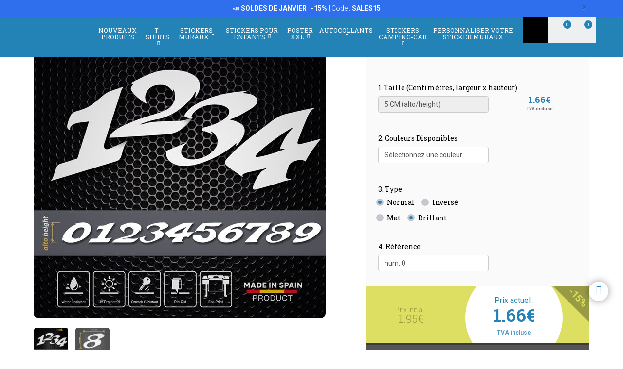

--- FILE ---
content_type: text/html; charset=UTF-8
request_url: https://www.webstickersmuraux.com/fr/autocollants/produit/numero-184/numeros-speed-29741
body_size: 31821
content:
<!DOCTYPE html>
<html lang="fr" class="product-view">

<!-- head -->

<head>
            <title>Autocollant moto num&eacute;ros speed | WebStickersMuraux.com</title>
    <!-- <meta http-equiv="Content-Type" content="text/html; charset=iso-8859-1" /> -->
     <meta http-equiv="Content-Type" content="text/html; charset=UTF-8" />
    <meta http-equiv="X-UA-Compatible" content="IE=edge" />
    <meta name="viewport" content="width=device-width,initial-scale=1,user-scalable=no" />
            <meta name="msvalidate.01" content="DD4E5172DC6585A2D9199033E67B0AAF" />
    
            <link rel="alternate" hreflang="es" href="https://www.teleadhesivo.com/es/pegatinas-coches-motos/producto/numeros-184/numeros-speed-29741" />
        <link rel="alternate" hreflang="en" href="https://www.muraldecal.com/en/stickers/product/numbers-184/numbers-speed-29741" />
        <link rel="alternate" hreflang="fr" href="https://www.webstickersmuraux.com/fr/autocollants/produit/numero-184/numeros-speed-29741" />
        <link rel="alternate" hreflang="de" href="https://www.webwandtattoo.com/de/aufkleber/produkt/startnummer-184/zahlen-speed-29741" />
        <link rel="alternate" hreflang="it" href="https://www.stickersmurali.com/it/adesivi/prodotto/numeri-184/numeri-speed-29741" />
    

    <link rel="schema.DC" href="//purl.org/dc/elements/1.1/" />
    <link rel="shortcut icon" href="/src/img/favicon-fr.png" type="image/x-icon" />
    <link rel="apple-touch-icon" href="/Apple-favicon.png" />

    <!-- Fonts -->
    <link href='https://fonts.googleapis.com/css2?family=Roboto:wght@300;400;500;700&family=Roboto+Slab:wght@300;400;500;700&display=swap' rel='stylesheet' type='text/css'>

    <!-- HTML5 Shim and Respond.js IE8 support of HTML5 elements and media queries -->
    <!-- WARNING: Respond.js doesn't work if you view the page via file:// -->
    <!--[if lt IE 9]>
    <script src="https://oss.maxcdn.com/libs/html5shiv/3.7.0/html5shiv.js"></script>
    <script src="https://oss.maxcdn.com/libs/respond.js/1.4.2/respond.min.js"></script>
    <![endif]-->

    <!-- TODO: SSL -->
    <!-- Teleadhesivo Stylesheets compiled and minified -->
    <link rel="stylesheet" href="//www.webstickersmuraux.com/min/?g=ta_css&amp;2026012108" type="text/css" media="all"/>
    <link rel="stylesheet" href="//www.webstickersmuraux.com/min/?g=ta_css&amp;2026012108" type="text/css" media="print"/>

    <!-- Teleadhesivo Javascript compiled and minified -->
    <script type="text/javascript" src="/libs/jquery-1.12.3.min.js"></script>
    <script type="text/javascript" src="/libs/selectize/selectize.min.js"></script>

            

<!-- modo de consentimiento versión 2 -->
<script>
    window.dataLayer = window.dataLayer || [];
    function gtag() {
        dataLayer.push(arguments);
    }
    gtag("consent", "default", {
        ad_storage: "denied",
        ad_user_data: "denied", 
        ad_personalization: "denied",
        analytics_storage: "denied",
        functionality_storage: "denied",
        personalization_storage: "denied",
        security_storage: "granted",
        wait_for_update: 2000,
    });
    gtag("set", "ads_data_redaction", true);
    gtag("set", "url_passthrough", true);
</script>


<!-- Google Tag Manager w. GTM Container ID -->
<script>(function(w,d,s,l,i){w[l]=w[l]||[];w[l].push({'gtm.start':
new Date().getTime(),event:'gtm.js'});var f=d.getElementsByTagName(s)[0],
j=d.createElement(s),dl=l!='dataLayer'?'&l='+l:'';j.async=true;j.src=
'https://www.googletagmanager.com/gtm.js?id='+i+dl;f.parentNode.insertBefore(j,f);
})(window,document,'script','dataLayer','GTM-WLHM74B');</script>


        
    
    <script type="text/javascript" src="//www.webstickersmuraux.com/min/?g=ta_js&amp;2026012108"></script>

    <script type="text/javascript" src="/libs/jquery.lazy/jquery.lazy.min.js"></script>    

    
    <!-- paginator seo tags -->
    <!-- TODO: show also in subcategory, search, newest, location, favorite-index -->
        
                    <script src="/src/js/localization/messages_fr.min.js"></script>
            
    <!-- Bing Alemania -->
    

    <script src="https://www.google.com/recaptcha/api.js?render=6LcZTYMpAAAAAGEKd-OnKIwqJgEkzDsGgK5aiare"></script>

        
    <script type="application/ld+json">
        {
            "@context": "https://schema.org",
            "@type": "Organization",
            "url": "https://www.webstickersmuraux.com",
            "logo": "https://www.webstickersmuraux.com/src/img/logo-webstickersmuraux-desktop.svg",
            "image": [
                "https://www.webstickersmuraux.com/src/img/logo-webstickersmuraux-desktop.svg"
            ],        
            "name": "TeleAdhesivo.com - Banner Imagen S.L",
            "description": "D&eacute;couvrez des designs uniques. Stickers muraux, posters XXL, T-shirts et autocollants personnalis&eacute;s. Prix imbattables.",
            "email": "atencionalcliente@teleadhesivo.com",
            "telephone": "+34-97-422-8386",
            "address": {
                "@type": "PostalAddress",
                "streetAddress": "Pol\u00edgono Monz\u00fa, Ronda Industria, Calle Nave 13",
                "addressLocality": "Huesca",
                "addressRegion": "Arag\u00f3n",
                "postalCode": "22006",
                "addressCountry": "ES"
            },
            "vatID": "B22348015"
        }
    </script>    
    <script type="application/ld+json">
        {
            "@context": "http://schema.org",
            "@type": "WebSite",
            "name": "TeleAdhesivo.com - Banner Imagen S.L",
            "alternateName": "WebStickersMuraux.com",
            "url": "https//www.webstickersmuraux.com",
            "inLanguage": "fr",
            "potentialAction": {
                "@type": "SearchAction",
                "target": "https//www.webstickersmuraux.com/fr/recherche?productName={search_term_string}",
                "query-input": "required name=search_term_string"
            }
        }    
    </script>     

    <script type="text/javascript">
        // (function(c,l,a,r,i,t,y){
        //     c[a]=c[a]||function(){(c[a].q=c[a].q||[]).push(arguments)};
        //     t=l.createElement(r);t.async=1;t.src="https://www.clarity.ms/tag/"+i;
        //     y=l.getElementsByTagName(r)[0];y.parentNode.insertBefore(t,y);
        // })(window, document, "clarity", "script", "s1ucscr5ca");       
    </script>    

<link href="/src/css/product.css" media="all" rel="stylesheet" type="text/css" />
<script type="text/javascript" src="/src/js/product/common.js"></script>
<script type="text/javascript" src="/src/js/product/product.js?v=1.0.1"></script>
<meta name="description" content="Autocollant moto num&eacute;ros speed. Autocollants d&eacute;coratifs pour motos avec lesquels vous pouvez obtenir les unit&eacute;s de votre num&eacute;ro pr&eacute;f&eacute;r&eacute; avec la police de caract&egrave;res "speed"." />
<meta property="og:title" content="Num&eacute;ros speed - MOTO STICKERS" />
<meta property="og:type" content="product" />
<meta property="og:image" content="//www.webstickersmuraux.com/fr/img/racnu026-jpg/folder/products-listado-merchant/autocollants-numeros-speed.jpg" />
<meta property="og:url" content="https://www.webstickersmuraux.com/fr/autocollants/produit/numero-184/numeros-speed-29741" />
<meta property="og:site_name" content="www.webstickersmuraux.com" />
<link rel="canonical" href="https://www.webstickersmuraux.com/fr/autocollants/produit/numero-184/numeros-speed-29741"/>
</head>
<body class="menu-push lang-fr">

<!-- Google Tag Manager -->
<noscript>
<iframe src="https://www.googletagmanager.com/ns.html?id=GTM-WLHM74B"
height="0" width="0" style="display:none;visibility:hidden"></iframe>
</noscript>
<!-- <script>(function (w, d, s, l, i) {
        w[l] = w[l] || [];
        w[l].push({
            'gtm.start': new Date().getTime(), event: 'gtm.js'
        });
        var f = d.getElementsByTagName(s)[0],
            j = d.createElement(s), dl = l != 'dataLayer' ? '&l=' + l : '';
        j.async = true;
        j.src =
            '//www.googletagmanager.com/gtm.js?id=' + i + dl;
        f.parentNode.insertBefore(j, f);
    })(window, document, 'script', 'dataLayer', 'GTM-5MFMHF');
</script> -->
<!-- Header -->
<!-- Header -->


<header class="main-header sticky hidden-print">

    <!-- Alerts -->
    <div class="alertsWrapper" style="display: none">
    </div>
    <!-- Strip -->
    <style>
    .ui-banner-promo {
        background-color: #2F6FED;
        color: #FFFFFF }
        .ui-banner-promo p strong {
            background-color: transparent;
            color: inherit;
            font-size: 18px; }
</style>
<div class="alert ui-banner ui-banner-promo">
    <div class="container">

        <!-- Texto desktop -->
        <p class="hidden-xs">&#128227;&#65039; <b>SOLDES DE JANVIER</b> | <b>-15%</b> | Code : <b>SALES15</b></p>

        <!-- Texto mobile -->
        <p class="visible-xs">&#128227;&#65039; <b>SOLDES DE JANVIER</b> | <b>-15%</b></p>

        <!-- Boton cierre-->
        <button type="button" class="close" data-dismiss="alert">&times;</button>

    </div>
</div>
    <div class="top-header container">

        <!-- Logo + link -->
        <a href="/" class="header-logo"></a>

        <!-- Top area right: hot links -->
        <ul class="header_hot-links">
            <li class="user-session dropdown">
                                    <a href="#" class="dropdown-toggle" role="button" data-toggle="dropdown">Votre compte</a>
                    <!-- Dropdown -->
                    <div class="dropdown-menu pull-right">
                        <ul>
                            <li>
                                <a href="//www.webstickersmuraux.com/fr/login">Connexion</a>
                            </li>
                            <li>
                                <a href="//www.webstickersmuraux.com/fr/login">Inscription</a>
                            </li>
                        </ul>
                    </div>
                            </li>
        </ul>
        <div class="clearfix"></div>

        <!-- Middle area: logo, search input, cart -->
        <div class="search-area">
            <form id="doofinderSearchForm" class="main-search" action="//www.webstickersmuraux.com/fr/recherche" method="get" role="search">
                <input type="text" name="productName" id="productName" class="form-control styled-search" placeholder="R&eacute;f&eacute;rence ou nom du produit">
                <input type="submit" class="search-submit" title="Recherche de produits">
                <button type="button" class="search-submit"></button>
                <div class="clearfix"></div>
            </form>
            <ul class="search-history">
                <li>Recherches derni&egrave;res:</li>
<!--                <li><a href="--><!--">--><!--</a></li></li>-->
                <li><a href="//www.webstickersmuraux.com/fr/stickers-muraux/categorie/camping-car-et-caravane-261">Camping car</a></li></li>
<!--                <li><a href="--><!--">Fortnite</a></li>-->
                <li><a href="//www.webstickersmuraux.com/fr/stickers-muraux/categorie/psg-1006">PSG</a></li></li>
                <li><a href="//www.webstickersmuraux.com/fr/stickers-muraux/categorie/frise-murale-adhesive-284">Frise</a></li></li>
                <li>...</li>
            </ul>

        </div>

        <div class="user-area">

            <!-- Favourites -->
            <a href="//www.webstickersmuraux.com/fr/mes-preferes" class="user-fav">
                <span class="amount">0</span>
            </a>

            <!-- Cart -->
            <div class="header--cart" style="display: inline-block">
                <a href="//www.webstickersmuraux.com/fr/checkout-cart" class="user-cart">
                    <span class="amount">0</span>
                </a>
                            </div>
        </div>

    </div><!-- /top-header -->

    <div class="top-nav">
        <div class="container">

            <a class="toggle-menu toggle-close" id="toggle_menu">
                <span class="icon-bar"></span>
                <span class="icon-bar"></span>
                <span class="icon-bar"></span>
            </a>

            <!-- Men� navegaci�n y panel mobile -->
            <nav role="navigation" class="header-menu" id="header-menu">
                <a class="close-button toggle-close" id="toggle_menu_close">
                    <span class="icon-bar"></span>
                    <span class="icon-bar"></span>
                </a>
                <ul class="nav-menu">

                    <!-- Novedades -->
                    <li>
                        <a href="//www.webstickersmuraux.com/fr/nouveaux-produits" class="open-menu" role="button">Nouveaux produits</a>
                    </li>

                    <!-- Camisetas -->
                    <li class="mega-dropdown">
                        <a href="//www.webstickersmuraux.com/fr/t-shirts" class="dropdown-toggle" data-menu="camisetas">T-shirts <i class="fa fa-chevron-down" aria-hidden="true"></i></a>

                        <div class="megamenu menu-pegatinas">
                            <div class="row">
                                <div class="col-md-4">
                                    <div class="divider col-pegatinas-destacados" data-group-class="col-pegatinas-destacados"><span>D&eacute;tach&eacute;</span></div>
                                    <div class="row">
                                        <div class="col-md-6">
                                            <ul>
                                                                                                                                                                                                            <li><a href="//www.webstickersmuraux.com/fr/t-shirts/categorie/best-seller-1297">BEST-SELLER</a></li>
                                                                                                                                                                                                                <li><a href="//www.webstickersmuraux.com/fr/t-shirts/categorie/geek-1242">Geek</a></li>
                                                                                                                                                                                                                <li><a href="//www.webstickersmuraux.com/fr/t-shirts/categorie/rock-1260">Rock</a></li>
                                                                                                                                                                                                                <li><a href="//www.webstickersmuraux.com/fr/t-shirts/categorie/papa-1246">Papa</a></li>
                                                                                                                                                                                                                </ul>
                                                    </div>
                                                    <div class="col-md-6">
                                                        <ul>
                                                            <li class="destacado-imagen">
                                                                <a href="//www.webstickersmuraux.com/fr/t-shirts/categorie/montagne-1286"
                                                                   style="background:url(/contents/images/subcategory/t-shirts/montagne.jpg) no-repeat center center;background-size: cover;">
                                                                    <span>T-Shirts Montagne</span>
                                                                </a>
                                                            </li>
                                                                                                                                                </ul>
                                        </div>
                                    </div>
                                </div>

                                <div class="col-md-4 links">
                                    <div class="divider col-pegatinas" data-group-class="col-pegatinas"><span>Pour th&eacute;matique</span></div>
                                    <div class="row">
                                                                                                                                                                                                                                                            <div class="col-md-6">
                                                <ul>
                                                                                        <li><a href="//www.webstickersmuraux.com/fr/t-shirts/categorie/animaux-1283">Animaux</a></li>
                                                                                                                                                                                                                        <li><a href="//www.webstickersmuraux.com/fr/t-shirts/categorie/anime-1257">Anime</a></li>
                                                                                                                                                                                                                        <li><a href="//www.webstickersmuraux.com/fr/t-shirts/categorie/annees-80-et-90-1296">Annees 80 et 90</a></li>
                                                                                                                                                                                                                        <li><a href="//www.webstickersmuraux.com/fr/t-shirts/categorie/anniversaire-1244">Anniversaire</a></li>
                                                                                                                                                                                                                        <li><a href="//www.webstickersmuraux.com/fr/t-shirts/categorie/art-1271">Art</a></li>
                                                                                                                                                                                                                        <li><a href="//www.webstickersmuraux.com/fr/t-shirts/categorie/basket-1266">Basket</a></li>
                                                                                                                                                                                                                        <li><a href="//www.webstickersmuraux.com/fr/t-shirts/categorie/bicyclette-1268">Bicyclette</a></li>
                                                                                                                                                                                                                        <li><a href="//www.webstickersmuraux.com/fr/t-shirts/categorie/biere-1247">Bière</a></li>
                                                                                                                                                                                                                        <li><a href="//www.webstickersmuraux.com/fr/t-shirts/categorie/brainrot-1340">Brainrot</a></li>
                                                                                                                                                                                                                        <li><a href="//www.webstickersmuraux.com/fr/t-shirts/categorie/brevets-1330">Brevets</a></li>
                                                                                                                                                                                                                        <li><a href="//www.webstickersmuraux.com/fr/t-shirts/categorie/cafe-1280">Café</a></li>
                                                                                                                                                                                                                        <li><a href="//www.webstickersmuraux.com/fr/t-shirts/categorie/chasse-1336">Chasse</a></li>
                                                                                                                                                                                                                        <li><a href="//www.webstickersmuraux.com/fr/t-shirts/categorie/culture-1270">Culture</a></li>
                                                                                                                                                                                                                        <li><a href="//www.webstickersmuraux.com/fr/t-shirts/categorie/dieux-1329">Dieux</a></li>
                                                                                                                                                                                                                        <li><a href="//www.webstickersmuraux.com/fr/t-shirts/categorie/echecs-1269">Échecs</a></li>
                                                                                                                                                                                                                        <li><a href="//www.webstickersmuraux.com/fr/t-shirts/categorie/espagne-1300">Espagne</a></li>
                                                                                                                                                                                                                        <li><a href="//www.webstickersmuraux.com/fr/t-shirts/categorie/evjf--evg-1337">EVJF / EVG</a></li>
                                                                                                                                                                                                                        <li><a href="//www.webstickersmuraux.com/fr/t-shirts/categorie/famille-1338">Famille</a></li>
                                                                                                                                                                                                                        <li><a href="//www.webstickersmuraux.com/fr/t-shirts/categorie/gamers-1252">Gamers</a></li>
                                                                                                                                        </ul>
                                                </div>
                                                                                                                                                                                <div class="col-md-6">
                                                <ul>
                                                                                        <li><a href="//www.webstickersmuraux.com/fr/t-shirts/categorie/halloween-1264">Halloween</a></li>
                                                                                                                                                                                                                        <li><a href="//www.webstickersmuraux.com/fr/t-shirts/categorie/latin-1328">Latin</a></li>
                                                                                                                                                                                                                        <li><a href="//www.webstickersmuraux.com/fr/t-shirts/categorie/maman-1307">Maman</a></li>
                                                                                                                                                                                                                        <li><a href="//www.webstickersmuraux.com/fr/t-shirts/categorie/metiers-1287">Métiers</a></li>
                                                                                                                                                                                                                        <li><a href="//www.webstickersmuraux.com/fr/t-shirts/categorie/moto-1243">Moto</a></li>
                                                                                                                                                                                                                        <li><a href="//www.webstickersmuraux.com/fr/t-shirts/categorie/nature-1298">Nature</a></li>
                                                                                                                                                                                                                        <li><a href="//www.webstickersmuraux.com/fr/t-shirts/categorie/nourriture-1277">Nourriture</a></li>
                                                                                                                                                                                                                        <li><a href="//www.webstickersmuraux.com/fr/t-shirts/categorie/poker-1327">Poker</a></li>
                                                                                                                                                                                                                        <li><a href="//www.webstickersmuraux.com/fr/t-shirts/categorie/politique-1281">Politique</a></li>
                                                                                                                                                                                                                        <li><a href="//www.webstickersmuraux.com/fr/t-shirts/categorie/professeurs-1249">Professeurs</a></li>
                                                                                                                                                                                                                        <li><a href="//www.webstickersmuraux.com/fr/t-shirts/categorie/religion-1282">Religion</a></li>
                                                                                                                                                                                                                        <li><a href="//www.webstickersmuraux.com/fr/t-shirts/categorie/retraites-1248">Retraités</a></li>
                                                                                                                                                                                                                        <li><a href="//www.webstickersmuraux.com/fr/t-shirts/categorie/science-1272">Science</a></li>
                                                                                                                                                                                                                        <li><a href="//www.webstickersmuraux.com/fr/t-shirts/categorie/t-shirts-personnalises-1326">T-shirts Personnalisés</a></li>
                                                                                                                                                                                                                        <li><a href="//www.webstickersmuraux.com/fr/t-shirts/categorie/vikings-1294">Vikings</a></li>
                                                                                                                                                                                                                        <li><a href="//www.webstickersmuraux.com/fr/t-shirts/categorie/voitures-1240">Voitures</a></li>
                                                                                                                                                                                                                        <li><a href="//www.webstickersmuraux.com/fr/t-shirts/categorie/voyages-1339">Voyages</a></li>
                                                                                                                                                                                                                        <li><a href="//www.webstickersmuraux.com/fr/t-shirts/categorie/whisky-1279">Whisky</a></li>
                                                                                                                                        </ul>
                                                </div>
                                                                                                                        </div>
                                </div>
                            </div>

                            <div class="row view-all">
                                <div class="col-xs-12">
                                    <a href="//www.webstickersmuraux.com/fr/t-shirts">Voir tous ></a>
                                </div>
                            </div>
                        </div>
                    </li>                    

                    <!-- Vinilos decorativos -->
                    <li class="mega-dropdown">
                        <a href="//www.webstickersmuraux.com/fr/stickers-muraux" class="dropdown-toggle" data-menu="vinilos-decorativos">Stickers muraux <i class="fa fa-chevron-down" aria-hidden="true"></i></a>

                        <div class="megamenu menu-vinilos-decorativos">
                            <div class="row">
                                <div class="col-md-4">
                                    <div class="divider col-decorativos-destacados" data-group-class="col-decorativos-destacados"><span>D&eacute;tach&eacute;</span></div>
                                    <div class="row">
                                        <div class="col-md-6">
                                            <ul>
                                                                                                                                                                                                            <li><a href="//www.webstickersmuraux.com/fr/stickers-muraux/categorie/bestsellers-323">BESTSELLERS</a></li>
                                                                                                                                                                                                                <li><a href="//www.webstickersmuraux.com/fr/stickers-muraux/categorie/mandalas-934">Mandalas</a></li>
                                                                                                                                                                                                                <li><a href="//www.webstickersmuraux.com/fr/stickers-muraux/categorie/cinema-et-television-298">Cinéma et télévision</a></li>
                                                                                                                                                                                                                <li><a href="//www.webstickersmuraux.com/fr/stickers-muraux/categorie/citations-en-francais-476">Citations en français</a></li>
                                                                                                                                                                                                                <li><a href="//www.webstickersmuraux.com/fr/stickers-muraux/categorie/carte-du-monde-472">Carte du monde</a></li>
                                                                                                                                                                                                                <li><a href="//www.webstickersmuraux.com/fr/stickers-muraux/categorie/jeux-video-377">Jeux Vidéo</a></li>
                                                                                                                                                                                                                <li><a href="//www.webstickersmuraux.com/fr/stickers-muraux/categorie/star-wars-496">Star Wars</a></li>
                                                                                                                                                                                                                <li><a href="//www.webstickersmuraux.com/fr/stickers-muraux/categorie/noel-370">Noël</a></li>
                                                                                                                                                                                                                    </ul>
                                                        </div>
                                                        <div class="col-md-6">
                                                            <ul>
                                                                <li class="destacado-imagen">
                                                                    <a href="//www.webstickersmuraux.com/fr/stickers-muraux/categorie/pop-art-955"
                                                                       style="background:url(/contents/images/subcategory/stickers-muraux/pop-art.jpg) no-repeat center center;background-size: cover;">
                                                                        <span>Stickers Muraux Pop Art: Une Touche de Rébellion et de Couleur</span>
                                                                    </a>
                                                                </li>
                                                                                                                                                </ul>
                                        </div>
                                    </div>
                                </div>

                                <div class="col-md-4 links">
                                    <div class="divider col-vinilos-decorativos" data-group-class="col-vinilos-decorativos"><span>Pour th&eacute;matique</span></div>
                                    <div class="row">
                                                                                                                                                                                                                                                        <div class="col-md-6">
                                                <ul>
                                                                                                <li><a href="//www.webstickersmuraux.com/fr/stickers-muraux/categorie/animaux-246">Animaux</a></li>
                                                                                                                                                                                                                                <li><a href="//www.webstickersmuraux.com/fr/stickers-muraux/categorie/arbres-395">Arbres</a></li>
                                                                                                                                                                                                                                <li><a href="//www.webstickersmuraux.com/fr/stickers-muraux/categorie/carreaux-515">Carreaux</a></li>
                                                                                                                                                                                                                                <li><a href="//www.webstickersmuraux.com/fr/stickers-muraux/categorie/cuisine-texte-1021">Cuisine Texte</a></li>
                                                                                                                                                                                                                                <li><a href="//www.webstickersmuraux.com/fr/stickers-muraux/categorie/fenetre-400">Fenêtre</a></li>
                                                                                                                                                                                                                                <li><a href="//www.webstickersmuraux.com/fr/stickers-muraux/categorie/floral-247">Floral</a></li>
                                                                                                                                                                                                                                <li><a href="//www.webstickersmuraux.com/fr/stickers-muraux/categorie/frise-murale-adhesive-284">Frise Murale Adhésive</a></li>
                                                                                                                                                                                                                                <li><a href="//www.webstickersmuraux.com/fr/stickers-muraux/categorie/frise-murale-cuisine-869">Frise Murale Cuisine</a></li>
                                                                                                                                                                                                                                <li><a href="//www.webstickersmuraux.com/fr/stickers-muraux/categorie/frise-murale-xxl-1000">Frise Murale XXL</a></li>
                                                                                                                                                                                                                                <li><a href="//www.webstickersmuraux.com/fr/stickers-muraux/categorie/new-york-423">New York</a></li>
                                                                                                                                                                                                                                <li><a href="//www.webstickersmuraux.com/fr/stickers-muraux/categorie/paysages-514">Paysages</a></li>
                                                                                                                                        </ul>
                                            </div>
                                                                                                                                                                            <div class="col-md-6">
                                                <ul>
                                                                                                <li><a href="//www.webstickersmuraux.com/fr/stickers-muraux/categorie/psg-1006">PSG</a></li>
                                                                                                                                                                                                                                <li><a href="//www.webstickersmuraux.com/fr/stickers-muraux/categorie/rock-1100">Rock</a></li>
                                                                                                                                                                                                                                <li><a href="//www.webstickersmuraux.com/fr/stickers-muraux/categorie/sport-359">Sport</a></li>
                                                                                                                                                                                                                                <li><a href="//www.webstickersmuraux.com/fr/stickers-muraux/categorie/stickers-soldes-957">Stickers Soldes</a></li>
                                                                                                                                                                                                                                <li><a href="//www.webstickersmuraux.com/fr/stickers-muraux/categorie/trous-dans-le-mur-886">Trous dans le mur</a></li>
                                                                                                                                                                                                                                <li><a href="//www.webstickersmuraux.com/fr/stickers-muraux/categorie/urban-art-banksy-481">Urban Art Banksy</a></li>
                                                                                                                                                                                                                                <li><a href="//www.webstickersmuraux.com/fr/stickers-muraux/categorie/vehicules-310">Véhicules</a></li>
                                                                                                                                                                                                                                <li><a href="//www.webstickersmuraux.com/fr/stickers-muraux/categorie/villes-378">Villes</a></li>
                                                                                                                                                                                                                                <li><a href="//www.webstickersmuraux.com/fr/stickers-muraux/categorie/vintage-381">Vintage</a></li>
                                                                                                                                                                                                                                <li><a href="//www.webstickersmuraux.com/fr/stickers-muraux/categorie/zen-et-bouddha-434">Zen et Bouddha</a></li>
                                                                                                                                        </ul>
                                            </div>
                                                                                                                        </div>
                                </div>

                                <div class="col-md-4">
                                    <div class="divider col-vinilos-decorativos-location" data-group-class="col-vinilos-decorativos-location"><span>Pour endroit</span></div>
                                    <div class="row">
                                                                                                                                                                                                                                                        <div class="col-md-6">
                                                <ul>
                                                                                                <li><a href="//www.webstickersmuraux.com/fr/stickers-muraux/categorie/bar-825">Bar</a></li>
                                                                                                                                                                                                                                <li><a href="//www.webstickersmuraux.com/fr/stickers-muraux/categorie/bureau-823">Bureau</a></li>
                                                                                                                                                                                                                                <li><a href="//www.webstickersmuraux.com/fr/stickers-muraux/categorie/chambre-820">Chambre</a></li>
                                                                                                                                                                                                                                <li><a href="//www.webstickersmuraux.com/fr/stickers-muraux/categorie/chambre-ado-819">Chambre ado</a></li>
                                                                                                                                                                                                                                <li><a href="//www.webstickersmuraux.com/fr/stickers-muraux/categorie/chambre-enfant-821">Chambre enfant</a></li>
                                                                                                                                                                                                                                <li><a href="//www.webstickersmuraux.com/fr/stickers-muraux/categorie/couloir-822">Couloir</a></li>
                                                                                                                                                                                                                                <li><a href="//www.webstickersmuraux.com/fr/stickers-muraux/categorie/cuisine-351">Cuisine</a></li>
                                                                                                                                                                                                                                <li><a href="//www.webstickersmuraux.com/fr/stickers-muraux/categorie/ecole-828">École</a></li>
                                                                                                                                                                                                                                <li><a href="//www.webstickersmuraux.com/fr/stickers-muraux/categorie/hotel-827">Hôtel</a></li>
                                                                                                                                        </ul>
                                            </div>
                                                                                                                                                                            <div class="col-md-6">
                                                <ul>
                                                                                                <li><a href="//www.webstickersmuraux.com/fr/stickers-muraux/categorie/nurserie-829">Nurserie</a></li>
                                                                                                                                                                                                                                <li><a href="//www.webstickersmuraux.com/fr/stickers-muraux/categorie/porte-362">Porte</a></li>
                                                                                                                                                                                                                                <li><a href="//www.webstickersmuraux.com/fr/stickers-muraux/categorie/porte-salle-de-bain-876">Porte Salle de Bain</a></li>
                                                                                                                                                                                                                                <li><a href="//www.webstickersmuraux.com/fr/stickers-muraux/categorie/restaurant-826">Restaurant</a></li>
                                                                                                                                                                                                                                <li><a href="//www.webstickersmuraux.com/fr/stickers-muraux/categorie/salle-de-bain-et-toilette-339">Salle de Bain et Toilette</a></li>
                                                                                                                                                                                                                                <li><a href="//www.webstickersmuraux.com/fr/stickers-muraux/categorie/salon-818">Salon</a></li>
                                                                                                                                                                                                                                <li><a href="//www.webstickersmuraux.com/fr/stickers-muraux/categorie/salon-de-coiffure-512">Salon de Coiffure</a></li>
                                                                                                                                                                                                                                <li><a href="//www.webstickersmuraux.com/fr/stickers-muraux/categorie/tetes-de-lit-484">Têtes de lit</a></li>
                                                                                                                                                                                                                                <li><a href="//www.webstickersmuraux.com/fr/stickers-muraux/categorie/vitrine-magasin-830">Vitrine magasin</a></li>
                                                                                                                                        </ul>
                                            </div>
                                                                                                                        </div>
                                </div>
                            </div>

                            <div class="row view-all">
                                <div class="col-xs-12">
                                    <a href="//www.webstickersmuraux.com/fr/stickers-muraux">Voir tous ></a>
                                </div>
                            </div>
                        </div>
                    </li>

                    <!-- Vinilos infantiles -->
                    <li class="mega-dropdown">
                        <a href="//www.webstickersmuraux.com/fr/stickers-muraux-enfants-bebes" class="dropdown-toggle" data-menu="vinilos-infantiles">Stickers pour enfants <i class="fa fa-chevron-down" aria-hidden="true"></i></a>

                        <div class="megamenu menu-vinilos-infantiles">
                            <div class="row">
                                <div class="col-md-4">
                                    <div class="divider col-infantiles-destacados" data-group-class="col-infantiles-destacados"><span>D&eacute;tach&eacute;</span></div>
                                    <div class="row">
                                        <div class="col-md-6">
                                            <ul>
                                                                                                                                                                                                            <li><a href="//www.webstickersmuraux.com/fr/stickers-muraux-enfants-bebes/categorie/bestsellers-324">BESTSELLERS</a></li>
                                                                                                                                                                                                                <li><a href="//www.webstickersmuraux.com/fr/stickers-muraux-enfants-bebes/categorie/ardoises-pour-enfants-344">Ardoises pour enfants</a></li>
                                                                                                                                                                                                                <li><a href="//www.webstickersmuraux.com/fr/stickers-muraux-enfants-bebes/categorie/carte-du-monde-enfant-935">Carte du Monde Enfant</a></li>
                                                                                                                                                                                                                <li><a href="//www.webstickersmuraux.com/fr/stickers-muraux-enfants-bebes/categorie/la-pat-patrouille-506">La Pat Patrouille</a></li>
                                                                                                                                                                                                                <li><a href="//www.webstickersmuraux.com/fr/stickers-muraux-enfants-bebes/categorie/disney-407">Disney</a></li>
                                                                                                                                                                                                                <li><a href="//www.webstickersmuraux.com/fr/stickers-muraux-enfants-bebes/categorie/chambre-bebe-290">Chambre Bébé</a></li>
                                                                                                                                                                                                                </ul>
                                                    </div>
                                                    <div class="col-md-6">
                                                        <ul>
                                                            <li class="destacado-imagen">
                                                                <a href="//www.webstickersmuraux.com/fr/stickers-muraux-enfants-bebes/categorie/de-5-a-14-ans-356"
                                                                   style="background:url(/contents/images/subcategory/stickers-muraux-enfants-bebes/de-5-a-14-ans.jpg) no-repeat center center;background-size: cover;">
                                                                    <span>Stickers Muraux Enfant de 5 à 14 Ans</span>
                                                                </a>
                                                            </li>
                                                                                                                                                </ul>
                                        </div>
                                    </div>
                                </div>

                                <div class="col-md-4 links">
                                    <div class="divider col-vinilos-infantiles" data-group-class="col-vinilos-infantiles"><span>Pour th&eacute;matique</span></div>
                                    <div class="row">
                                                                                                                                                                                                                                                            <div class="col-md-6">
                                                <ul>
                                                                                        <li><a href="//www.webstickersmuraux.com/fr/stickers-muraux-enfants-bebes/categorie/animaux-585">Animaux</a></li>
                                                                                                                                                                                                                        <li><a href="//www.webstickersmuraux.com/fr/stickers-muraux-enfants-bebes/categorie/bebe-prenom-487">Bébé Prenom</a></li>
                                                                                                                                                                                                                        <li><a href="//www.webstickersmuraux.com/fr/stickers-muraux-enfants-bebes/categorie/contes-de-fees-349">Contes de Fées</a></li>
                                                                                                                                                                                                                        <li><a href="//www.webstickersmuraux.com/fr/stickers-muraux-enfants-bebes/categorie/dinosaures-588">Dinosaures</a></li>
                                                                                                                                                                                                                        <li><a href="//www.webstickersmuraux.com/fr/stickers-muraux-enfants-bebes/categorie/dragon-ball-1048">Dragon Ball</a></li>
                                                                                                                                                                                                                        <li><a href="//www.webstickersmuraux.com/fr/stickers-muraux-enfants-bebes/categorie/espace-461">Espace</a></li>
                                                                                                                                                                                                                        <li><a href="//www.webstickersmuraux.com/fr/stickers-muraux-enfants-bebes/categorie/fenetres-pour-enfants-401">Fenêtres pour enfants</a></li>
                                                                                                                                                                                                                        <li><a href="//www.webstickersmuraux.com/fr/stickers-muraux-enfants-bebes/categorie/fonds-marins-498">Fonds marins</a></li>
                                                                                                                                                                                                                        <li><a href="//www.webstickersmuraux.com/fr/stickers-muraux-enfants-bebes/categorie/frise-enfant-372">Frise Enfant</a></li>
                                                                                                                                        </ul>
                                                </div>
                                                                                                                                                                                <div class="col-md-6">
                                                <ul>
                                                                                        <li><a href="//www.webstickersmuraux.com/fr/stickers-muraux-enfants-bebes/categorie/lego-597">Lego</a></li>
                                                                                                                                                                                                                        <li><a href="//www.webstickersmuraux.com/fr/stickers-muraux-enfants-bebes/categorie/les-vengeurs-1038">Les Vengeurs</a></li>
                                                                                                                                                                                                                        <li><a href="//www.webstickersmuraux.com/fr/stickers-muraux-enfants-bebes/categorie/naruto-1049">Naruto</a></li>
                                                                                                                                                                                                                        <li><a href="//www.webstickersmuraux.com/fr/stickers-muraux-enfants-bebes/categorie/pirates-435">Pirates</a></li>
                                                                                                                                                                                                                        <li><a href="//www.webstickersmuraux.com/fr/stickers-muraux-enfants-bebes/categorie/pokemon-1047">Pokémon</a></li>
                                                                                                                                                                                                                        <li><a href="//www.webstickersmuraux.com/fr/stickers-muraux-enfants-bebes/categorie/super-heros-485">Super Héros</a></li>
                                                                                                                                                                                                                        <li><a href="//www.webstickersmuraux.com/fr/stickers-muraux-enfants-bebes/categorie/super-mario-bros-1032">Super Mario Bros</a></li>
                                                                                                                                                                                                                        <li><a href="//www.webstickersmuraux.com/fr/stickers-muraux-enfants-bebes/categorie/toise-348">Toise</a></li>
                                                                                                                                                                                                                        <li><a href="//www.webstickersmuraux.com/fr/stickers-muraux-enfants-bebes/categorie/voiture-et-moto-353">Voiture et Moto</a></li>
                                                                                                                                        </ul>
                                                </div>
                                                                                                                        </div>
                                </div>

                                <div class="col-md-4">
                                    <div class="divider col-vinilos-infantiles-location" data-group-class="col-vinilos-infantiles-location"><span>Pour endroit</span></div>
                                    <div class="row">
                                                                                                                                                                                                                                                            <div class="col-md-6">
                                                <ul>
                                                                                        <li><a href="//www.webstickersmuraux.com/fr/stickers-muraux-enfants-bebes/categorie/chambre-enfant-833">Chambre enfant</a></li>
                                                                                                                                        </ul>
                                                </div>
                                                                                                                                                                                <div class="col-md-6">
                                                <ul>
                                                                                        <li><a href="//www.webstickersmuraux.com/fr/stickers-muraux-enfants-bebes/categorie/ecole-834">École</a></li>
                                                                                                                                        </ul>
                                                </div>
                                                                                                                        </div>
                                </div>
                            </div>

                            <div class="row view-all">
                                <div class="col-xs-12">
                                    <a href="//www.webstickersmuraux.com/fr/stickers-muraux-enfants-bebes">Voir tous ></a>
                                </div>
                            </div>
                        </div>
                    </li>

                    <!-- Fotomurales -->
                    <li class="mega-dropdown">
                        <a href="//www.webstickersmuraux.com/fr/poster-xxl" class="dropdown-toggle" data-menu="fotomurales">Poster xxl <i class="fa fa-chevron-down" aria-hidden="true"></i></a>

                        <div class="megamenu menu-fotomurales">
                            <div class="row">
                                <div class="col-md-4">
                                    <div class="divider col-fotomurales-destacados" data-group-class="col-fotomurales-destacados"><span>D&eacute;tach&eacute;</span></div>
                                    <div class="row">
                                        <div class="col-md-6">
                                            <ul>
                                                                                                                                                                                                            <li><a href="//www.webstickersmuraux.com/fr/poster-xxl/categorie/meilleures-ventes-376">Meilleures ventes</a></li>
                                                                                                                                                                                                                <li><a href="//www.webstickersmuraux.com/fr/poster-xxl/categorie/new-york-314">New York</a></li>
                                                                                                                                                                                                                <li><a href="//www.webstickersmuraux.com/fr/poster-xxl/categorie/carte-du-monde-293">Carte du Monde</a></li>
                                                                                                                                                                                                                <li><a href="//www.webstickersmuraux.com/fr/poster-xxl/categorie/plage-302">Plage</a></li>
                                                                                                                                                                                                                <li><a href="//www.webstickersmuraux.com/fr/poster-xxl/categorie/briques-527">Briques</a></li>
                                                                                                                                                                                                                </ul>
                                                    </div>
                                                    <div class="col-md-6">
                                                        <ul>
                                                            <li class="destacado-imagen">
                                                                <a href="//www.webstickersmuraux.com/fr/poster-xxl/categorie/trompe-loeil-329"
                                                                   style="background:url(/contents/images/subcategory/poster-xxl/trompe-loeil.jpg) no-repeat center center;background-size: cover;">
                                                                    <span>Posters XXL Trompe l'œil</span>
                                                                </a>
                                                            </li>
                                                                                                                                                </ul>
                                        </div>
                                    </div>
                                </div>

                                <div class="col-md-4 links">
                                    <div class="divider col-fotomurales" data-group-class="col-fotomurales"><span>Pour th&eacute;matique</span></div>
                                    <div class="row">
                                                                                                                                                                                                                                                            <div class="col-md-6">
                                                <ul>
                                                                                        <li><a href="//www.webstickersmuraux.com/fr/poster-xxl/categorie/arbres-plantes-et-fleurs-611">Arbres, plantes et fleurs</a></li>
                                                                                                                                                                                                                        <li><a href="//www.webstickersmuraux.com/fr/poster-xxl/categorie/collage-404">Collage</a></li>
                                                                                                                                                                                                                        <li><a href="//www.webstickersmuraux.com/fr/poster-xxl/categorie/divers-297">Divers</a></li>
                                                                                                                                                                                                                        <li><a href="//www.webstickersmuraux.com/fr/poster-xxl/categorie/espace-1018">Espace</a></li>
                                                                                                                                                                                                                        <li><a href="//www.webstickersmuraux.com/fr/poster-xxl/categorie/espaces-de-coworking-1352">Espaces de Coworking</a></li>
                                                                                                                                                                                                                        <li><a href="//www.webstickersmuraux.com/fr/poster-xxl/categorie/fantaisie-et-magie-620">Fantaisie et  Magie</a></li>
                                                                                                                                        </ul>
                                                </div>
                                                                                                                                                                                <div class="col-md-6">
                                                <ul>
                                                                                        <li><a href="//www.webstickersmuraux.com/fr/poster-xxl/categorie/fond-marin-300">Fond marin</a></li>
                                                                                                                                                                                                                        <li><a href="//www.webstickersmuraux.com/fr/poster-xxl/categorie/lieux-celebres-287">Lieux Célèbres</a></li>
                                                                                                                                                                                                                        <li><a href="//www.webstickersmuraux.com/fr/poster-xxl/categorie/paysages-et-nature-303">Paysages et Nature</a></li>
                                                                                                                                                                                                                        <li><a href="//www.webstickersmuraux.com/fr/poster-xxl/categorie/sports-295">Sports</a></li>
                                                                                                                                                                                                                        <li><a href="//www.webstickersmuraux.com/fr/poster-xxl/categorie/textures-309">Textures</a></li>
                                                                                                                                                                                                                        <li><a href="//www.webstickersmuraux.com/fr/poster-xxl/categorie/voiture-et-moto-296">Voiture et Moto</a></li>
                                                                                                                                        </ul>
                                                </div>
                                                                                                                        </div>
                                </div>

                                <div class="col-md-4">
                                    <div class="divider col-fotomurales-location" data-group-class="col-fotomurales-location"><span>Pour endroit</span></div>
                                    <div class="row">
                                                                                                                                                                                                                                                            <div class="col-md-6">
                                                <ul>
                                                                                        <li><a href="//www.webstickersmuraux.com/fr/poster-xxl/categorie/atelier-de-peinture--dart-857">Atelier de peinture & d’art</a></li>
                                                                                                                                                                                                                        <li><a href="//www.webstickersmuraux.com/fr/poster-xxl/categorie/barbershops-1361">Barbershops</a></li>
                                                                                                                                                                                                                        <li><a href="//www.webstickersmuraux.com/fr/poster-xxl/categorie/bars--cafes-843">Bars & Cafés</a></li>
                                                                                                                                                                                                                        <li><a href="//www.webstickersmuraux.com/fr/poster-xxl/categorie/boites-de-nuit--pubs-842">Boîtes de nuit & Pubs</a></li>
                                                                                                                                                                                                                        <li><a href="//www.webstickersmuraux.com/fr/poster-xxl/categorie/boutiques--commerces-1351">Boutiques & Commerces</a></li>
                                                                                                                                                                                                                        <li><a href="//www.webstickersmuraux.com/fr/poster-xxl/categorie/buanderie-1350">Buanderie</a></li>
                                                                                                                                                                                                                        <li><a href="//www.webstickersmuraux.com/fr/poster-xxl/categorie/bureau--espace-de-travail-841">Bureau & Espace de travail</a></li>
                                                                                                                                                                                                                        <li><a href="//www.webstickersmuraux.com/fr/poster-xxl/categorie/chambre-a-coucher-838">Chambre à coucher</a></li>
                                                                                                                                                                                                                        <li><a href="//www.webstickersmuraux.com/fr/poster-xxl/categorie/chambre-ado-837">Chambre Ado</a></li>
                                                                                                                                                                                                                        <li><a href="//www.webstickersmuraux.com/fr/poster-xxl/categorie/chambre-enfant-307">Chambre Enfant</a></li>
                                                                                                                                                                                                                        <li><a href="//www.webstickersmuraux.com/fr/poster-xxl/categorie/cuisine-835">Cuisine</a></li>
                                                                                                                                                                                                                        <li><a href="//www.webstickersmuraux.com/fr/poster-xxl/categorie/decoration-devenements-1355">Décoration d’Événements</a></li>
                                                                                                                                                                                                                        <li><a href="//www.webstickersmuraux.com/fr/poster-xxl/categorie/dosseret-999">Dosseret</a></li>
                                                                                                                                                                                                                        <li><a href="//www.webstickersmuraux.com/fr/poster-xxl/categorie/ecole-847">École</a></li>
                                                                                                                                                                                                                        <li><a href="//www.webstickersmuraux.com/fr/poster-xxl/categorie/entree--couloir-840">Entrée & Couloir</a></li>
                                                                                                                                                                                                                        <li><a href="//www.webstickersmuraux.com/fr/poster-xxl/categorie/espace-gaming-1358">Espace Gaming</a></li>
                                                                                                                                        </ul>
                                                </div>
                                                                                                                                                                                <div class="col-md-6">
                                                <ul>
                                                                                        <li><a href="//www.webstickersmuraux.com/fr/poster-xxl/categorie/food-trucks-1357">Food Trucks</a></li>
                                                                                                                                                                                                                        <li><a href="//www.webstickersmuraux.com/fr/poster-xxl/categorie/hopital-pour-enfants-1354">Hôpital pour enfants</a></li>
                                                                                                                                                                                                                        <li><a href="//www.webstickersmuraux.com/fr/poster-xxl/categorie/hotels--auberges-de-jeunesse-845">Hôtels & Auberges de jeunesse</a></li>
                                                                                                                                                                                                                        <li><a href="//www.webstickersmuraux.com/fr/poster-xxl/categorie/interieurs-de-camping-car-1356">Intérieurs de Camping Car</a></li>
                                                                                                                                                                                                                        <li><a href="//www.webstickersmuraux.com/fr/poster-xxl/categorie/nurserie-848">Nurserie</a></li>
                                                                                                                                                                                                                        <li><a href="//www.webstickersmuraux.com/fr/poster-xxl/categorie/portes-846">Portes</a></li>
                                                                                                                                                                                                                        <li><a href="//www.webstickersmuraux.com/fr/poster-xxl/categorie/restaurant-844">Restaurant</a></li>
                                                                                                                                                                                                                        <li><a href="//www.webstickersmuraux.com/fr/poster-xxl/categorie/salle-a-manger-1349">Salle à manger</a></li>
                                                                                                                                                                                                                        <li><a href="//www.webstickersmuraux.com/fr/poster-xxl/categorie/salle-de-bain-839">Salle de bain</a></li>
                                                                                                                                                                                                                        <li><a href="//www.webstickersmuraux.com/fr/poster-xxl/categorie/salle-de-sport--fitness-1359">Salle de sport & Fitness</a></li>
                                                                                                                                                                                                                        <li><a href="//www.webstickersmuraux.com/fr/poster-xxl/categorie/salon-836">Salon</a></li>
                                                                                                                                                                                                                        <li><a href="//www.webstickersmuraux.com/fr/poster-xxl/categorie/salons-de-coiffure--beaute-1353">Salons de coiffure & Beauté</a></li>
                                                                                                                                                                                                                        <li><a href="//www.webstickersmuraux.com/fr/poster-xxl/categorie/spa--bien-etre-431">Spa & Bien-être</a></li>
                                                                                                                                                                                                                        <li><a href="//www.webstickersmuraux.com/fr/poster-xxl/categorie/studio-de-musique-1360">Studio de Musique</a></li>
                                                                                                                                                                                                                        <li><a href="//www.webstickersmuraux.com/fr/poster-xxl/categorie/vitrine-magasin-849">Vitrine magasin</a></li>
                                                                                                                                        </ul>
                                                </div>
                                                                                                                        </div>
                                </div>
                            </div>

                            <div class="row view-all">
                                <div class="col-xs-12">
                                    <a href="//www.webstickersmuraux.com/fr/poster-xxl">Voir tous ></a>
                                </div>
                            </div>
                        </div>
                    </li>

                    <!-- Pegatinas -->
                    <li class="mega-dropdown">
                        <a href="//www.webstickersmuraux.com/fr/autocollants" class="dropdown-toggle" data-menu="pegatinas">Autocollants <i class="fa fa-chevron-down" aria-hidden="true"></i></a>

                        <div class="megamenu menu-pegatinas">
                            <div class="row">
                                <div class="col-md-4">
                                    <div class="divider col-pegatinas-destacados" data-group-class="col-pegatinas-destacados"><span>D&eacute;tach&eacute;</span></div>
                                    <div class="row">
                                        <div class="col-md-6">
                                            <ul>
                                                                                                                                                                                                            <li><a href="//www.webstickersmuraux.com/fr/autocollants/categorie/bestsellers-972">BESTSELLERS</a></li>
                                                                                                                                                                                                                <li><a href="//www.webstickersmuraux.com/fr/autocollants/categorie/chiens-267">Chiens</a></li>
                                                                                                                                                                                                                <li><a href="//www.webstickersmuraux.com/fr/autocollants/categorie/4x4-509">4x4</a></li>
                                                                                                                                                                                                                <li><a href="//www.webstickersmuraux.com/fr/autocollants/categorie/motogp-416">MotoGP</a></li>
                                                                                                                                                                                                                </ul>
                                                    </div>
                                                    <div class="col-md-6">
                                                        <ul>
                                                            <li class="destacado-imagen">
                                                                <a href="//www.webstickersmuraux.com/fr/autocollants/categorie/caricatures-familiales-501"
                                                                   style="background:url(/contents/images/subcategory/autocollants/caricatures-familiales.jpg) no-repeat center center;background-size: cover;">
                                                                    <span>Autocollant Voiture Famille</span>
                                                                </a>
                                                            </li>
                                                                                                                                                </ul>
                                        </div>
                                    </div>
                                </div>

                                <div class="col-md-4 links">
                                    <div class="divider col-pegatinas" data-group-class="col-pegatinas"><span>Pour th&eacute;matique</span></div>
                                    <div class="row">
                                                                                                                                                                                                                                                            <div class="col-md-6">
                                                <ul>
                                                                                        <li><a href="//www.webstickersmuraux.com/fr/autocollants/categorie/arcade-715">Arcade</a></li>
                                                                                                                                                                                                                        <li><a href="//www.webstickersmuraux.com/fr/autocollants/categorie/autocollant-cool-38">Autocollant Cool</a></li>
                                                                                                                                                                                                                        <li><a href="//www.webstickersmuraux.com/fr/autocollants/categorie/bandes-laterales-649">Bandes Latérales</a></li>
                                                                                                                                                                                                                        <li><a href="//www.webstickersmuraux.com/fr/autocollants/categorie/bebe-a-bord-979">Bébé à Bord</a></li>
                                                                                                                                                                                                                        <li><a href="//www.webstickersmuraux.com/fr/autocollants/categorie/bmw-627">BMW</a></li>
                                                                                                                                                                                                                        <li><a href="//www.webstickersmuraux.com/fr/autocollants/categorie/brainrot-1344">Brainrot</a></li>
                                                                                                                                                                                                                        <li><a href="//www.webstickersmuraux.com/fr/autocollants/categorie/cranes-et-mauvais-garcons-134">Crânes et mauvais garçons</a></li>
                                                                                                                                                                                                                        <li><a href="//www.webstickersmuraux.com/fr/autocollants/categorie/dragon-ball-1345">Dragon Ball</a></li>
                                                                                                                                                                                                                        <li><a href="//www.webstickersmuraux.com/fr/autocollants/categorie/drapeau-et-nom-523">Drapeau et Nom</a></li>
                                                                                                                                                                                                                        <li><a href="//www.webstickersmuraux.com/fr/autocollants/categorie/drapeau-france-678">Drapeau France</a></li>
                                                                                                                                                                                                                        <li><a href="//www.webstickersmuraux.com/fr/autocollants/categorie/famille-657">Famille</a></li>
                                                                                                                                                                                                                        <li><a href="//www.webstickersmuraux.com/fr/autocollants/categorie/ferrari-641">Ferrari</a></li>
                                                                                                                                                                                                                        <li><a href="//www.webstickersmuraux.com/fr/autocollants/categorie/film-vinyle-adhesif-95">Film Vinyle Adhésif</a></li>
                                                                                                                                                                                                                        <li><a href="//www.webstickersmuraux.com/fr/autocollants/categorie/films-et-series-tv-948">Films et Séries TV</a></li>
                                                                                                                                                                                                                        <li><a href="//www.webstickersmuraux.com/fr/autocollants/categorie/football-687">Football</a></li>
                                                                                                                                        </ul>
                                                </div>
                                                                                                                                                                                <div class="col-md-6">
                                                <ul>
                                                                                        <li><a href="//www.webstickersmuraux.com/fr/autocollants/categorie/fox-668">Fox</a></li>
                                                                                                                                                                                                                        <li><a href="//www.webstickersmuraux.com/fr/autocollants/categorie/groupes-de-rock-418">Groupes de rock</a></li>
                                                                                                                                                                                                                        <li><a href="//www.webstickersmuraux.com/fr/autocollants/categorie/marlboro-1039">Marlboro</a></li>
                                                                                                                                                                                                                        <li><a href="//www.webstickersmuraux.com/fr/autocollants/categorie/naruto-1346">Naruto</a></li>
                                                                                                                                                                                                                        <li><a href="//www.webstickersmuraux.com/fr/autocollants/categorie/numero-184">Numero</a></li>
                                                                                                                                                                                                                        <li><a href="//www.webstickersmuraux.com/fr/autocollants/categorie/numeros-motogp-1342">Numéros MotoGP</a></li>
                                                                                                                                                                                                                        <li><a href="//www.webstickersmuraux.com/fr/autocollants/categorie/pokemon-1068">Pokemon</a></li>
                                                                                                                                                                                                                        <li><a href="//www.webstickersmuraux.com/fr/autocollants/categorie/rallye-415">Rallye</a></li>
                                                                                                                                                                                                                        <li><a href="//www.webstickersmuraux.com/fr/autocollants/categorie/sports-516">Sports</a></li>
                                                                                                                                                                                                                        <li><a href="//www.webstickersmuraux.com/fr/autocollants/categorie/subaru-640">Subaru</a></li>
                                                                                                                                                                                                                        <li><a href="//www.webstickersmuraux.com/fr/autocollants/categorie/surf-skate-snow-210">Surf Skate Snow</a></li>
                                                                                                                                                                                                                        <li><a href="//www.webstickersmuraux.com/fr/autocollants/categorie/tuning-et-jdm-124">Tuning et JDM</a></li>
                                                                                                                                                                                                                        <li><a href="//www.webstickersmuraux.com/fr/autocollants/categorie/tuning-voiture-643">Tuning Voiture</a></li>
                                                                                                                                                                                                                        <li><a href="//www.webstickersmuraux.com/fr/autocollants/categorie/vespa-1043">Vespa</a></li>
                                                                                                                                                                                                                        <li><a href="//www.webstickersmuraux.com/fr/autocollants/categorie/voitures-classiques-1341">Voitures Classiques</a></li>
                                                                                                                                        </ul>
                                                </div>
                                                                                                                        </div>
                                </div>

                                <div class="col-md-4">
                                    <div class="divider col-pegatinas-location" data-group-class="col-pegatinas-location"><span>Pour endroit</span></div>
                                    <div class="row">
                                                                                                                                                                                                                                                            <div class="col-md-6">
                                                <ul>
                                                                                        <li><a href="//www.webstickersmuraux.com/fr/autocollants/categorie/autocollant-liseret-jante-180">Autocollant liseret jante</a></li>
                                                                                                                                                                                                                        <li><a href="//www.webstickersmuraux.com/fr/autocollants/categorie/camion-1202">Camion</a></li>
                                                                                                                                                                                                                        <li><a href="//www.webstickersmuraux.com/fr/autocollants/categorie/moto-852">Moto</a></li>
                                                                                                                                        </ul>
                                                </div>
                                                                                                                                                                                <div class="col-md-6">
                                                <ul>
                                                                                        <li><a href="//www.webstickersmuraux.com/fr/autocollants/categorie/velo-479">Vélo</a></li>
                                                                                                                                                                                                                        <li><a href="//www.webstickersmuraux.com/fr/autocollants/categorie/voiture-851">Voiture</a></li>
                                                                                                                                        </ul>
                                                </div>
                                                                                                                        </div>
                                </div>
                            </div>

                            <div class="row view-all">
                                <div class="col-xs-12">
                                    <a href="//www.webstickersmuraux.com/fr/autocollants">Voir tous ></a>
                                </div>
                            </div>
                        </div>
                    </li>



                    <!-- Autocaravanas -->
                    <li class="mega-dropdown">
                        <a href="//www.webstickersmuraux.com/fr/stickers-camping-car" class="dropdown-toggle" data-menu="vinilos-autocaravanas">Stickers camping-car <i class="fa fa-chevron-down" aria-hidden="true"></i></a>

                        <div class="megamenu menu-pegatinas">
                            <div class="row">
                                <div class="col-md-4">
                                    <div class="divider col-pegatinas-destacados" data-group-class="col-pegatinas-destacados"><span>D&eacute;tach&eacute;</span></div>
                                    <div class="row">
                                        <div class="col-md-6">
                                            <ul>
                                                                                                                                                                                                            <li><a href="//www.webstickersmuraux.com/fr/stickers-camping-car/categorie/bestsellers-1216">BESTSELLERS</a></li>
                                                                                                                                                                                                                <li><a href="//www.webstickersmuraux.com/fr/stickers-camping-car/categorie/animaux-et-compagnie-1207">Animaux et Compagnie</a></li>
                                                                                                                                                                                                                <li><a href="//www.webstickersmuraux.com/fr/stickers-camping-car/categorie/mer-et-plage-1209">Mer et plage</a></li>
                                                                                                                                                                                                                <li><a href="//www.webstickersmuraux.com/fr/stickers-camping-car/categorie/rose-des-vents-1208">Rose des vents</a></li>
                                                                                                                                                                                                                </ul>
                                                    </div>
                                                    <div class="col-md-6">
                                                        <ul>
                                                            <li class="destacado-imagen">
                                                                <a href="//www.webstickersmuraux.com/fr/stickers-camping-car/categorie/kits-lateraux-658"
                                                                   style="background:url(/contents/images/subcategory/stickers-camping-car/kits-lateraux.jpg) no-repeat center center;background-size: cover;">
                                                                    <span>Stickers Latéraux: La Signature de Votre Aventure</span>
                                                                </a>
                                                            </li>
                                                                                                                                                </ul>
                                        </div>
                                    </div>
                                </div>

                                <div class="col-md-4 links">
                                    <div class="divider col-pegatinas" data-group-class="col-pegatinas"><span>Pour th&eacute;matique</span></div>
                                    <div class="row">
                                                                                                                                                                                                                                                            <div class="col-md-6">
                                                <ul>
                                                                                        <li><a href="//www.webstickersmuraux.com/fr/stickers-camping-car/categorie/autocollants-3d-937">Autocollants 3D</a></li>
                                                                                                                                                                                                                        <li><a href="//www.webstickersmuraux.com/fr/stickers-camping-car/categorie/cartes-et-itineraires-1212">Cartes et Itinéraires</a></li>
                                                                                                                                                                                                                        <li><a href="//www.webstickersmuraux.com/fr/stickers-camping-car/categorie/citations-en-francais-1232">Citations en Français</a></li>
                                                                                                                                                                                                                        <li><a href="//www.webstickersmuraux.com/fr/stickers-camping-car/categorie/fourgonnette-sportif-987">Fourgonnette Sportif</a></li>
                                                                                                                                                                                                                        <li><a href="//www.webstickersmuraux.com/fr/stickers-camping-car/categorie/marques-de-camping-car-661">Marques de Camping-car</a></li>
                                                                                                                                        </ul>
                                                </div>
                                                                                                                                                                                <div class="col-md-6">
                                                <ul>
                                                                                        <li><a href="//www.webstickersmuraux.com/fr/stickers-camping-car/categorie/motifs-divers-659">Motifs divers</a></li>
                                                                                                                                                                                                                        <li><a href="//www.webstickersmuraux.com/fr/stickers-camping-car/categorie/nature-1210">Nature</a></li>
                                                                                                                                                                                                                        <li><a href="//www.webstickersmuraux.com/fr/stickers-camping-car/categorie/phrases-camper--vanlife-1213">Phrases Camper & Vanlife</a></li>
                                                                                                                                                                                                                        <li><a href="//www.webstickersmuraux.com/fr/stickers-camping-car/categorie/plaques-et-marquages-1004">Plaques et Marquages</a></li>
                                                                                                                                        </ul>
                                                </div>
                                                                                                                        </div>
                                </div>
                            </div>

                            <div class="row view-all">
                                <div class="col-xs-12">
                                    <a href="//www.webstickersmuraux.com/fr/stickers-camping-car">Voir tous ></a>
                                </div>
                            </div>
                        </div>
                    </li>


                    <!-- Crea tu vinilo / Personalizados -->
                    <li>
                                                    <a href="//www.webstickersmuraux.com/fr/vinyles-stickers-personnalises" class="open-menu" role="button">Personnaliser votre sticker muraux</a>
                                            </li>

                    <!-- Otros productos -->
                    <li>
                                                <!--<a href="" class="open-menu" role="button"></a>-->
                    </li>
                </ul>

                <!-- Mobile only -->
                <div class="hidden-md hidden-lg">
                    <!-- Hot links -->
                    <ul class="hot-links">
                                                <li data-remodal-target="user-login">
                            <a href="#">Votre compte</a>
                            <div class="remodal user-modal" data-remodal-id="user-login">
                                <a href="//www.webstickersmuraux.com/fr/login" role="button" class="cta-white">Connexion</a>
                                <a href="//www.webstickersmuraux.com/fr/login" role="button" class="cta-blue">Inscription</a>
                                <button data-remodal-action="close" class="user-close" aria-label="Close">Volver</button>
                            </div>
                        </li>
                    </ul>
                    <div class="benefit">
                        <img src="/src/img/benefit_05.png" alt="">
                        <p class="xs-title">Livraison Gratuite</p>
                        <p>commandes de plus de 60&euro;</p>
                    </div>
                    <div class="benefit">
                        <img src="/src/img/benefit_04.png" alt="">
                        <p class="xs-title">2 et 7 jour livraison</p>
                        <p>2 et 7 jour livraison</p>
                    </div>
                    <div class="benefit">
                        <img src="/src/img/benefit_06.png" alt="">
                        <p class="xs-title">La confiance en ligne</p>
                        <p>Acheter 100% s&ucirc;r</p>
                    </div>
                </div>
            </nav>

        </div><!-- /container -->
    </div>

</header>
<div class="ghost-header"></div>

<!-- Breadcrumb -->
<div class="container">
    <ol class="breadcrumb">
        <!-- step 1 -->
        <li>
            <a href="//www.webstickersmuraux.com">
                Accueil            </a>
        </li>

        <!-- step 2 -->
        <li>
            <a href="//www.webstickersmuraux.com/fr/autocollants">
                Autocollants            </a>
        </li>

        <!-- step 3 -->
                    <li>
                <a href="//www.webstickersmuraux.com/fr/autocollants/categorie/numero-184">
                    Numero                </a>
            </li>
            </ol>
</div>
<script type="application/ld+json">
{
  "@context": "https://schema.org",
  "@type": "BreadcrumbList",
  "itemListElement": [
    {
      "@type": "ListItem",
      "position": 1,
      "name": "Accueil",
      "item": "https://www.webstickersmuraux.com"
    },
    {
      "@type": "ListItem",
      "position": 2,
      "name": "Autocollants",
      "item": "https://www.webstickersmuraux.com/fr/autocollants"
    }
        ,
    {
      "@type": "ListItem",
      "position": 3,
      "name": "Numero",
      "item": "https://www.webstickersmuraux.com/fr/autocollants/categorie/numero-184"
    }
            
  ]
}
</script>
<!-- Product -->

<section class="config--panel" id="anchor">
    <div class="container">

        <h1 class="md-title">Autocollant moto num&eacute;ros speed</h1>

        <div class="row">

            <!-- image and example images -->
            <div class="col-md-7">

                <!-- canvas -->
                
<article class="config--canvas" style="display: none;">
    <!-- image canvas -->
    <div class="canvas-box" data-swfpath="//www.webstickersmuraux.com/src/swf/vinil.swf">

        <!-- html5 canvas -->
        <canvas id="vinylCanvas" width="673" height="580">No puede ejecutar canvas</canvas>
                                <img id="productCanvasImg_1" src="//www.webstickersmuraux.com/products/detalle/png/racnu026.png" class="productCanvasImg" alt="alt1">
        
        <!-- flash -->
        <div id="canvas" style="display: none">
            <div id="swf">
                <p><a href="//www.adobe.com/go/getflashplayer"><img src="//www.adobe.com/images/shared/download_buttons/get_flash_player.gif" alt="Get Adobe Flash player" /></a></p>
            </div>
        </div>

        <!-- zoom and rotate controllers -->
        <div id="canvas-controllers" class="canvas-controllers">
            <input class="zoomin" type="button" value="" />
            <input class="zoomout" type="button" value="" />
            <input class="drag" type="button" value="" />
            <!--<input class="turnleft" type="button" value="" />-->
            <!--<input class="turnright" type="button" value="" />-->
        </div>
    </div>

    <!-- mobile / config preview -->
    <div class="config-preview">
        <div>
            <!-- size -->
            Taille: <span class="placeholder-size">5 CM.(alto/height)</span> <span>|</span>
            <!-- color -->
            Couleur:
            <ul class="select-color">
                                    <li><span class="color placeholder-color" data-select-id="color_vinyl_1" data-toggle="tooltip"></span></li>
                            </ul>
        </div>
        <div>
            <!-- finish -->
            Type: <span class="placeholder-finish" data-translation-matt="Mat" data-translation-glossy="Brillant">Brillant</span> <span>|</span>
            <!-- position -->
            Position <span class="placeholder-position" data-translation-normal="Normal" data-translation-flip="Invers&eacute;">Normal</span>
        </div>
        <button class="cta-blue toggle-config">Reconfigurer</button>
    </div>

    <!-- wallcolor -->
    <span>Couleur de votre mur</span>
    <!-- tooltip -->
    <button type="button" class="info-tooltip" data-toggle="tooltip" data-placement="top" title="Choisissez un coloris se rapprochant de la couleur de votre mur pour vous donner une id&eacute;e du r&eacute;sultat final. Vous pouvez donner plus ou moins de transparence &agrave; la tonalit&eacute; que vous choisissez avec le gestionnaire."></button>
    <form id="" class="config-form" action="" method="post">
        <div class="row">
            <div class="col-md-6">
                <!-- selector -->
                <div class="form-group">
                    <div class="dropdown">
                        <button class="selectcolor-btn dropdown-toggle styled-select styled-input" type="button" id="selectcolor" data-toggle="dropdown" aria-haspopup="true" aria-expanded="false">Choisissez la couleur du mur</button>
                        <div class="dropdown-menu selectcolor-drop" aria-labelledby="selectcolor">
                            <ul class="select-color">
                                                                    <li class="wall-color-item" data-color-hex="ffffff" data-color-name="Blanc">
                                        <span class="color" data-toggle="tooltip" title="Blanc" style="background-color: #ffffff;"></span>
                                    </li>
                                                                    <li class="wall-color-item" data-color-hex="000000" data-color-name="Noir">
                                        <span class="color" data-toggle="tooltip" title="Noir" style="background-color: #000000;"></span>
                                    </li>
                                                                    <li class="wall-color-item" data-color-hex="c9c9c9" data-color-name="Gris clair">
                                        <span class="color" data-toggle="tooltip" title="Gris clair" style="background-color: #c9c9c9;"></span>
                                    </li>
                                                                    <li class="wall-color-item" data-color-hex="fee300" data-color-name="Jaune Pâle">
                                        <span class="color" data-toggle="tooltip" title="Jaune Pâle" style="background-color: #fee300;"></span>
                                    </li>
                                                                    <li class="wall-color-item" data-color-hex="ff6100" data-color-name="Orange">
                                        <span class="color" data-toggle="tooltip" title="Orange" style="background-color: #ff6100;"></span>
                                    </li>
                                                                    <li class="wall-color-item" data-color-hex="ca180a" data-color-name="Rouge">
                                        <span class="color" data-toggle="tooltip" title="Rouge" style="background-color: #ca180a;"></span>
                                    </li>
                                                                    <li class="wall-color-item" data-color-hex="402000" data-color-name="Marron Foncé">
                                        <span class="color" data-toggle="tooltip" title="Marron Foncé" style="background-color: #402000;"></span>
                                    </li>
                                                                    <li class="wall-color-item" data-color-hex="f286b8" data-color-name="Rose">
                                        <span class="color" data-toggle="tooltip" title="Rose" style="background-color: #f286b8;"></span>
                                    </li>
                                                                    <li class="wall-color-item" data-color-hex="005399" data-color-name="Bleu Roi">
                                        <span class="color" data-toggle="tooltip" title="Bleu Roi" style="background-color: #005399;"></span>
                                    </li>
                                                                    <li class="wall-color-item" data-color-hex="008896" data-color-name="Turquoise">
                                        <span class="color" data-toggle="tooltip" title="Turquoise" style="background-color: #008896;"></span>
                                    </li>
                                                                    <li class="wall-color-item" data-color-hex="007943" data-color-name="Vert">
                                        <span class="color" data-toggle="tooltip" title="Vert" style="background-color: #007943;"></span>
                                    </li>
                                                                    <li class="wall-color-item" data-color-hex="70cd37" data-color-name="Vert Citron">
                                        <span class="color" data-toggle="tooltip" title="Vert Citron" style="background-color: #70cd37;"></span>
                                    </li>
                                                            </ul>
                        </div>
                    </div>
                </div>
            </div>
            <div class="col-md-6">
                <div class="slider slider-horizontal" id="ex1Slider">
                    <input id="ex1" type="text" />
                    <script>
                        var bgSlider = $('#ex1').slider({
                            id: 'ex1Slider',
                            min: 1,
                            max: 100,
                            step: 1,
                            value: 50,
                            reversed: true
                        }).data('slider');
                    </script>
                </div>
            </div>
        </div>

        <!-- remodal -->
        <div class="remodal-wrap"></div>

        <!-- thumbnails -->
        <ul class="carousel-gallery"></ul>

        <!-- description -->
                    <p  class="text-justify"><p><strong>Autocollant moto numéros speed.</strong> Autocollants pour motos dans lesquels vous pouvez obtenir les unités que vous voulez de votre numéro préféré avec la police de caractères "speed". Ce produit est disponible dans toutes les couleurs et dans une variété de tailles qui sont expliquées en détail dans les images de la publication.</p></p>
                <!-- ref and price -->
        <p>
            <strong style="font-weight: 700;">
                R&eacute;f&eacute;rence. racnu026                            </strong>
        </p>

        <!-- propiedades del vinilo flotantes mobile -->
        <div class="floating-properties">
                        <div class="size-price">
                <div class="row">
                    <div class="col-xs-4 price">
                        <!-- price -->
                        <strong>Prix</strong>: <span class="placeholder-price">1.66&euro;</span>
                    </div>
                    <div class="col-xs-5 size">
                        <strong>Taille</strong>: <span class="placeholder-size">5 CM.(alto/height)</span>
                    </div>
                    <div class="col-xs-3 item-discount">
                        <span class="placeholder-discount">-15% dto.</span>
                    </div>
                </div>
            </div>
            <!-- mobile / transaction digest -->
            <div class="transaction-group digest">
                <div class="row">
                    <div class="col-xs-4">
                        <!-- quantity -->
                        <div class="input-group plus-minus-input form-group">
                            <div class="input-group-button">
                                <button type="button" class="button hollow circle" data-quantity="minus" data-field="quantity">
                                    <i class="fa fa-minus" aria-hidden="true"></i>
                                </button>
                            </div>
                            <input type="number" id="qty" class="form-control input-quantity input-group-field" value="1" min="1" name="quantity">
                            <div class="input-group-button">
                                <button type="button" class="button hollow circle" data-quantity="plus" data-field="quantity">
                                    <i class="fa fa-plus" aria-hidden="true"></i>
                                </button>
                            </div>
                        </div>
                    </div><!-- /col -->

                    <div class="col-xs-8">
                        <!-- submit -->
                        <button role="button" class="cta-red buynow" >
                            Ajouter au panier                        </button>
                    </div><!-- /col -->
                </div><!-- /row -->
            </div>
        </div>
    </form>
</article>

<script type="text/template" id="itemModalTemplate">
    <div class="remodal" data-remodal-id="remodal___modalId__">
    <button data-remodal-action="close" class="remodal-close" aria-label="Close"></button>
    <img alt="__imgAlt__" src="__imgSrc__">
</div></script>

<script type="text/template" id="thumbModalTemplate">
    <li data-remodal-target="remodal___modalId__">
    <img alt="__imgAlt__" src="__imgSrc__" />
</li></script>
                <!-- slideshow -->
                
<article class="config--slideshow">
    <div id="ficha-carousel" class="carousel slide" data-ride="carousel" data-interval="false">
        <!-- INDICADORES -->
        <ol class="carousel-indicators">
                                        <li data-target="#ficha-carousel" data-slide-to="0" class="active"></li>
                                            <li data-target="#ficha-carousel" data-slide-to="1" class=""></li>
                            
        </ol>
        <!-- slides -->
        <div class="carousel-inner" role="listbox">
                            <div class="item active">
                <div class="screen-slide">
                    <div class="screen-image">
                        <img src="//www.webstickersmuraux.com/fr/img/racnu026-jpg/folder/products-listado-merchant/autocollants-numeros-speed.jpg" alt="Autocollants: Num&eacute;ros speed">
                    </div>
                </div>
            </div>
                            <div class="item ">
                <div class="screen-slide">
                    <div class="screen-image">
                        <img src="//www.webstickersmuraux.com/fr/img/racnu026_1-jpg/folder/products-detalle-muestras-grandes/autocollants-numeros-speed.jpg" alt="Autocollants: Num&eacute;ros speed">
                    </div>
                </div>
            </div>
                    </div>

        <!-- thumbnails -->
        <ul class="carousel-indicators carousel-gallery">
                            <li class="active" data-target="#ficha-carousel" data-slide-to="0">
                    <a href=""><img alt="Autocollants: Num&eacute;ros speed 0" src="//www.webstickersmuraux.com/fr/img/racnu026-jpg/folder/products-listado-merchant/autocollants-numeros-speed.jpg" /></a>
                </li>
                            <li class="" data-target="#ficha-carousel" data-slide-to="1">
                    <a href=""><img alt="Autocollants: Num&eacute;ros speed 2" src="//www.webstickersmuraux.com/fr/img/racnu026_1-jpg/folder/products-detalle-muestras-pequenas/autocollants-numeros-speed.jpg" /></a>
                </li>
                    </ul>

        <!-- FAVORITO -->
        <div
                data-href="//www.webstickersmuraux.com/fr/prefere/29741"
                class="item-pin add-favourite"></div>
    </div>


    <!-- mobile configuration toggle button -->
    <div class="config-preview">
        <button class="cta-blue inverse toggle-config">
            Configuration            <span>Pour acheter , s&eacute;lectionnez la couleur , la taille, la finition ...</span>
        </button>
    </div>

    <div class="config--form iva-price-area-mobile">
        <fieldset class="price-group">
            <div class="row">
                <div class="col-xs-5">
                    <!-- price Without Discount -->
                                                                    <p class="previous-price">Prix initial : <span
                                    id="precioOriginalPreview">1.95&euro;</span></p>
                                    </div>
                <div class="col-xs-7">
                    <!-- today price -->
					
                    <p class="total-price">Prix actuel : <span
                                id="precioHoyPreview">1.66&euro;						</span>
					
					
						<small>TVA incluse</small>
                        
						</p>
                </div>
            </div>
            <!-- price Without Discount -->
                            <div class="corner-sticker"><span>-15%</span></div>
                    </fieldset> 
    </div>   

    <!-- description -->
            <p  class="text-justify product-description"><p><strong>Autocollant moto numéros speed.</strong> Autocollants pour motos dans lesquels vous pouvez obtenir les unités que vous voulez de votre numéro préféré avec la police de caractères "speed". Ce produit est disponible dans toutes les couleurs et dans une variété de tailles qui sont expliquées en détail dans les images de la publication.</p></p>
        <!-- ref and price -->
    <p>
        <strong style="font-weight: 700;">
            R&eacute;f&eacute;rence. racnu026                    </strong>
    </p>


</article>
            </div>

            <!-- sidebar handlers -->
            <div class="col-md-5">
                
<article data-template="product-product" class="config--form" id="config_form">
    <h1 class="md-title">Autocollant moto num&eacute;ros speed</h1>
    <form id="addToCartForm" class="config-form"
          action="//www.webstickersmuraux.com/fr/checkout-cart" method="post">
        <input type="hidden" name="idProduct" value="29741"/>
        <input type="hidden" name="reference" value="racnu026"/>
        <input type="hidden" name="name" value="Num&eacute;ros speed"/>
        <input type="hidden" name="priceIncrement" id="priceIncrement" value="0"/>
        <input type="hidden" name="priceProd" id="priceProd"
               value="1.66&euro;"/>

        
        <!-- 1. Price and size widget -->
                    <fieldset>
                                
                <label for="sizes"
                       class="xs-title">1. Taille (Centim&egrave;tres, largeur x hauteur)</label>
                <button type="button" class="info-tooltip" data-toggle="tooltip" data-placement="top"
                        title="Choisissez la taille. Le prix se met &agrave; jour automatiquement."></button>
                <div class="row">
                    <div class="col-md-7">
                        <!-- selector -->
                        <div class="form-group">
                            <select readonly="true" class="form-control" id="sizes" name="sizes">
                                                                                                        <option value="1264241" selected>5 CM.(alto/height)</option>
                                                                                                        <option value="1264242" >8 CM.(alto/height)</option>
                                                                                                        <option value="1264239" >12 CM.(alto/height)</option>
                                                            </select>
                        </div>
                    </div>
                    <div class="col-md-5 centered">
                        <!-- current price -->
                        <span class="sum-price" id="currentPrice"
                              data-size-id="1264241">1.66&euro;</span>
                        <small>TVA incluse</small>
                    </div>
                </div>
            </fieldset>
        
        <!-- 2. Color -->
        <fieldset class="fieldset--color" data-error-msg="Vous devez choisir une couleur">
            <p class="xs-title">2. Couleurs Disponibles</p>
            <!-- tooltip -->
            <button type="button" class="info-tooltip" data-toggle="tooltip" data-placement="top"
                    title="S&eacute;lectionnez une couleur. Le sticker sera imprim&eacute; sans fond."></button>
            <div class="row">
                <div class="col-md-7">

                    <!-- selector -->
                    <div class="form-group">
                                                    <script>
                                var selectizePlaceholder = ('Sélectionnez une couleur');
                            </script>
                            <!-- selectize -->
                                                    <select class="form-control" id="color_vinyl_1"
                                    name="color_vinyl_1">
                                <option value="">S&eacute;lectionnez une couleur</option>
                                                                                                        <option value="36" >Noir</option>
                                                                                                        <option value="6" >Jaune Pâle</option>
                                                                                                        <option value="18" >Bleu Roi</option>
                                                                                                        <option value="" ></option>
                                                                                                        <option value="1" >Blanc</option>
                                                                                                        <option value="2" >Gris</option>
                                                                                                        <option value="3" >Gris Foncé</option>
                                                                                                        <option value="4" >Gris clair</option>
                                                                                                        <option value="41" >Ivoire</option>
                                                                                                        <option value="5" >Beige</option>
                                                                                                        <option value="7" >Jaune</option>
                                                                                                        <option value="8" >Jaune Orange</option>
                                                                                                        <option value="9" >Orange</option>
                                                                                                        <option value="11" >Rouge</option>
                                                                                                        <option value="13" >Bourgogne</option>
                                                                                                        <option value="38" >Marron Foncé</option>
                                                                                                        <option value="14" >Magenta</option>
                                                                                                        <option value="15" >Rose</option>
                                                                                                        <option value="16" >Violet</option>
                                                                                                        <option value="17" >Bleu Foncé</option>
                                                                                                        <option value="19" >Bleu Cobalt</option>
                                                                                                        <option value="20" >Bleu Gentiane</option>
                                                                                                        <option value="21" >Bleu Clair</option>
                                                                                                        <option value="37" >Bleu Sarcelle</option>
                                                                                                        <option value="39" >Turquoise</option>
                                                                                                        <option value="22" >Vert Foncé</option>
                                                                                                        <option value="23" >Vert</option>
                                                                                                        <option value="24" >Vert Clair</option>
                                                                                                        <option value="25" >Vert Citron</option>
                                                                                                        <option value="40" >Vert Menthe</option>
                                                                                                        <option value="27" >Or</option>
                                                                                                        <option value="28" >Argent</option>
                                                                                                        <option value="30" >Jaune Fluor </option>
                                                                                                        <option value="31" >Vert Fluor </option>
                                                                                                        <option value="32" >Chromed</option>
                                                                                                        <option value="34" >Vinyle Gravé </option>
                                                            </select>

                            <!-- false selector -->
                            <div class="color-vinyl" id="color_vinyl_1" style="display: none;">
                                                                <input type="hidden"
                                       class="default_color_vinyl_1"
                                       value="36"
                                       data-color-hex="000001"/>
                                <div class="colors-wrapper">
                                                                            <div class="color-item" data-num-color="1"
                                             data-color-id="36"
                                             data-color-hex="000000"
                                             data-color-name="Noir"
                                             data-price-increment="">
                                            <span style="background-color:#000000"
                                                  class=""></span>
                                        </div>
                                                                            <div class="color-item" data-num-color="1"
                                             data-color-id="6"
                                             data-color-hex="fee300"
                                             data-color-name="Jaune Pâle"
                                             data-price-increment="">
                                            <span style="background-color:#fee300"
                                                  class=""></span>
                                        </div>
                                                                            <div class="color-item" data-num-color="1"
                                             data-color-id="18"
                                             data-color-hex="005399"
                                             data-color-name="Bleu Roi"
                                             data-price-increment="">
                                            <span style="background-color:#005399"
                                                  class=""></span>
                                        </div>
                                                                            <div class="color-item" data-num-color="1"
                                             data-color-id=""
                                             data-color-hex=""
                                             data-color-name=""
                                             data-price-increment="">
                                            <span style="background-color:#"
                                                  class="active"></span>
                                        </div>
                                                                            <div class="color-item" data-num-color="1"
                                             data-color-id="1"
                                             data-color-hex="ffffff"
                                             data-color-name="Blanc"
                                             data-price-increment="">
                                            <span style="background-color:#ffffff"
                                                  class=""></span>
                                        </div>
                                                                            <div class="color-item" data-num-color="1"
                                             data-color-id="2"
                                             data-color-hex="7f7f7f"
                                             data-color-name="Gris"
                                             data-price-increment="">
                                            <span style="background-color:#7f7f7f"
                                                  class=""></span>
                                        </div>
                                                                            <div class="color-item" data-num-color="1"
                                             data-color-id="3"
                                             data-color-hex="3d3d3d"
                                             data-color-name="Gris Foncé"
                                             data-price-increment="">
                                            <span style="background-color:#3d3d3d"
                                                  class=""></span>
                                        </div>
                                                                            <div class="color-item" data-num-color="1"
                                             data-color-id="4"
                                             data-color-hex="c9c9c9"
                                             data-color-name="Gris clair"
                                             data-price-increment="">
                                            <span style="background-color:#c9c9c9"
                                                  class=""></span>
                                        </div>
                                                                            <div class="color-item" data-num-color="1"
                                             data-color-id="41"
                                             data-color-hex="ebd3b7"
                                             data-color-name="Ivoire"
                                             data-price-increment="">
                                            <span style="background-color:#ebd3b7"
                                                  class=""></span>
                                        </div>
                                                                            <div class="color-item" data-num-color="1"
                                             data-color-id="5"
                                             data-color-hex="e1c796"
                                             data-color-name="Beige"
                                             data-price-increment="">
                                            <span style="background-color:#e1c796"
                                                  class=""></span>
                                        </div>
                                                                            <div class="color-item" data-num-color="1"
                                             data-color-id="7"
                                             data-color-hex="ffc700"
                                             data-color-name="Jaune"
                                             data-price-increment="">
                                            <span style="background-color:#ffc700"
                                                  class=""></span>
                                        </div>
                                                                            <div class="color-item" data-num-color="1"
                                             data-color-id="8"
                                             data-color-hex="feb300"
                                             data-color-name="Jaune Orange"
                                             data-price-increment="">
                                            <span style="background-color:#feb300"
                                                  class=""></span>
                                        </div>
                                                                            <div class="color-item" data-num-color="1"
                                             data-color-id="9"
                                             data-color-hex="ff6100"
                                             data-color-name="Orange"
                                             data-price-increment="">
                                            <span style="background-color:#ff6100"
                                                  class=""></span>
                                        </div>
                                                                            <div class="color-item" data-num-color="1"
                                             data-color-id="11"
                                             data-color-hex="ca180a"
                                             data-color-name="Rouge"
                                             data-price-increment="">
                                            <span style="background-color:#ca180a"
                                                  class=""></span>
                                        </div>
                                                                            <div class="color-item" data-num-color="1"
                                             data-color-id="13"
                                             data-color-hex="710101"
                                             data-color-name="Bourgogne"
                                             data-price-increment="">
                                            <span style="background-color:#710101"
                                                  class=""></span>
                                        </div>
                                                                            <div class="color-item" data-num-color="1"
                                             data-color-id="38"
                                             data-color-hex="402000"
                                             data-color-name="Marron Foncé"
                                             data-price-increment="">
                                            <span style="background-color:#402000"
                                                  class=""></span>
                                        </div>
                                                                            <div class="color-item" data-num-color="1"
                                             data-color-id="14"
                                             data-color-hex="da2f7b"
                                             data-color-name="Magenta"
                                             data-price-increment="">
                                            <span style="background-color:#da2f7b"
                                                  class=""></span>
                                        </div>
                                                                            <div class="color-item" data-num-color="1"
                                             data-color-id="15"
                                             data-color-hex="f286b8"
                                             data-color-name="Rose"
                                             data-price-increment="">
                                            <span style="background-color:#f286b8"
                                                  class=""></span>
                                        </div>
                                                                            <div class="color-item" data-num-color="1"
                                             data-color-id="16"
                                             data-color-hex="723185"
                                             data-color-name="Violet"
                                             data-price-increment="">
                                            <span style="background-color:#723185"
                                                  class=""></span>
                                        </div>
                                                                            <div class="color-item" data-num-color="1"
                                             data-color-id="17"
                                             data-color-hex="0e2a63"
                                             data-color-name="Bleu Foncé"
                                             data-price-increment="">
                                            <span style="background-color:#0e2a63"
                                                  class=""></span>
                                        </div>
                                                                            <div class="color-item" data-num-color="1"
                                             data-color-id="19"
                                             data-color-hex="041436"
                                             data-color-name="Bleu Cobalt"
                                             data-price-increment="">
                                            <span style="background-color:#041436"
                                                  class=""></span>
                                        </div>
                                                                            <div class="color-item" data-num-color="1"
                                             data-color-id="20"
                                             data-color-hex="008bbe"
                                             data-color-name="Bleu Gentiane"
                                             data-price-increment="">
                                            <span style="background-color:#008bbe"
                                                  class=""></span>
                                        </div>
                                                                            <div class="color-item" data-num-color="1"
                                             data-color-id="21"
                                             data-color-hex="30a9d4"
                                             data-color-name="Bleu Clair"
                                             data-price-increment="">
                                            <span style="background-color:#30a9d4"
                                                  class=""></span>
                                        </div>
                                                                            <div class="color-item" data-num-color="1"
                                             data-color-id="37"
                                             data-color-hex="009997"
                                             data-color-name="Bleu Sarcelle"
                                             data-price-increment="">
                                            <span style="background-color:#009997"
                                                  class=""></span>
                                        </div>
                                                                            <div class="color-item" data-num-color="1"
                                             data-color-id="39"
                                             data-color-hex="008896"
                                             data-color-name="Turquoise"
                                             data-price-increment="">
                                            <span style="background-color:#008896"
                                                  class=""></span>
                                        </div>
                                                                            <div class="color-item" data-num-color="1"
                                             data-color-id="22"
                                             data-color-hex="004b2d"
                                             data-color-name="Vert Foncé"
                                             data-price-increment="">
                                            <span style="background-color:#004b2d"
                                                  class=""></span>
                                        </div>
                                                                            <div class="color-item" data-num-color="1"
                                             data-color-id="23"
                                             data-color-hex="007943"
                                             data-color-name="Vert"
                                             data-price-increment="">
                                            <span style="background-color:#007943"
                                                  class=""></span>
                                        </div>
                                                                            <div class="color-item" data-num-color="1"
                                             data-color-id="24"
                                             data-color-hex="5dab24"
                                             data-color-name="Vert Clair"
                                             data-price-increment="">
                                            <span style="background-color:#5dab24"
                                                  class=""></span>
                                        </div>
                                                                            <div class="color-item" data-num-color="1"
                                             data-color-id="25"
                                             data-color-hex="70cd37"
                                             data-color-name="Vert Citron"
                                             data-price-increment="">
                                            <span style="background-color:#70cd37"
                                                  class=""></span>
                                        </div>
                                                                            <div class="color-item" data-num-color="1"
                                             data-color-id="40"
                                             data-color-hex="62cfb8"
                                             data-color-name="Vert Menthe"
                                             data-price-increment="">
                                            <span style="background-color:#62cfb8"
                                                  class=""></span>
                                        </div>
                                                                            <div class="color-item" data-num-color="1"
                                             data-color-id="27"
                                             data-color-hex="c89f2d"
                                             data-color-name="Or"
                                             data-price-increment="">
                                            <span style="background-color:#c89f2d"
                                                  class=""></span>
                                        </div>
                                                                            <div class="color-item" data-num-color="1"
                                             data-color-id="28"
                                             data-color-hex="c4c4c4"
                                             data-color-name="Argent"
                                             data-price-increment="">
                                            <span style="background-color:#c4c4c4"
                                                  class=""></span>
                                        </div>
                                                                            <div class="color-item" data-num-color="1"
                                             data-color-id="30"
                                             data-color-hex="ffff00"
                                             data-color-name="Jaune Fluor "
                                             data-price-increment="40">
                                            <span style="background-color:#ffff00"
                                                  class=""></span>
                                        </div>
                                                                            <div class="color-item" data-num-color="1"
                                             data-color-id="31"
                                             data-color-hex="00ff00"
                                             data-color-name="Vert Fluor "
                                             data-price-increment="40">
                                            <span style="background-color:#00ff00"
                                                  class=""></span>
                                        </div>
                                                                            <div class="color-item" data-num-color="1"
                                             data-color-id="32"
                                             data-color-hex="cccccc"
                                             data-color-name="Chromed"
                                             data-price-increment="45">
                                            <span style="background-color:#cccccc"
                                                  class=""></span>
                                        </div>
                                                                            <div class="color-item" data-num-color="1"
                                             data-color-id="34"
                                             data-color-hex="ccccdd"
                                             data-color-name="Vinyle Gravé "
                                             data-price-increment="20">
                                            <span style="background-color:#ccccdd"
                                                  class=""></span>
                                        </div>
                                                                    </div>
                            </div>

                                            </div>

                </div>
                <div class="col-md-5 centered">
                    <!-- current increment -->
                    <p id="currentIncrement" class="sum-price"
                       style="display: none">+
                        <span>0</span>%</p>
                </div>
            </div>
        </fieldset>

        <!-- 3. Finish -->        
        <fieldset>
            <p class="xs-title">3. Type</p>
            <!-- tooltip -->
            <button type="button" class="info-tooltip" data-toggle="tooltip" data-placement="top"
                    title="Le brillant fini  est recommand&eacute; pour l'ext&eacute;rieur, le carrelage, le verre, les plaques et les surfaces brillantes."></button>
            <!-- normal or flip -->
                            <div class="styled-radio">
                    <!-- normal -->
                    <div class="form-group form-group-material">
                        <input type="radio" name="position" value="0" id="positionNormal"
                               data-label="Normal" checked/>
                        <label for="positionNormal"></label>
                        <span>Normal</span>
                    </div>
                    <!-- flip -->
                    <div class="form-group form-group-material">
                        <input type="radio" name="position" value="1" id="positionFlip"
                               data-label="Invers&eacute;"/>
                        <label for="positionFlip"></label>
                        <span>Invers&eacute;</span>
                    </div>
                </div>
                        <!-- matt or glossy -->
            <div class="styled-radio">
                <!-- matt -->
                <div class="form-group form-group-material">
                    <input type="radio" name="mate" value="1" id="matt"
                           data-label="Mat" />
                    <label for="matt"></label>
                    <span>Mat</span>
                </div>
                <!-- glossy -->
                <div class="form-group form-group-material">
                    <input type="radio" name="mate" value="0" id="glossy"
                           data-label="Brillant" checked/>
                    <label for="glossy"></label>
                    <span>Brillant</span>
                </div>
            </div>
        </fieldset>

        <!-- 3.5 Custom text -->
        
        
            <fieldset>
                                
                <label for="referencias" class="xs-title">4. R&eacute;f&eacute;rence:</label>
                <div class="row">
                    <div class="col-md-7">
                        <!-- selector -->
                        <div class="form-group" id="refInfo">
                            <select class="form-control" id="referencias" name="referencias">
                                                                    <option value="num. 0">num. 0</option>
                                                                    <option value="num. 1">num. 1</option>
                                                                    <option value="num. 2">num. 2</option>
                                                                    <option value="num. 3">num. 3</option>
                                                                    <option value="num. 4">num. 4</option>
                                                                    <option value="num. 5">num. 5</option>
                                                                    <option value="num. 6">num. 6</option>
                                                                    <option value="num. 7">num. 7</option>
                                                                    <option value="num. 8">num. 8</option>
                                                                    <option value="num. 9">num. 9</option>
                                                            </select>
                        </div>
                    </div>
                </div>
            </fieldset>

        
        <!-- 4. Price -->
        <fieldset class="price-group">
            <div class="row">
                <div class="col-xs-5">
                    <!-- price Without Discount -->
                                                                    <p class="previous-price">Prix initial : <span
                                    id="precioOriginal">1.95&euro;</span></p>
                                    </div>
                <div class="col-xs-7">
                    <!-- today price -->
					
                    <p class="total-price">Prix actuel : <span
                                id="precioHoy">1.66&euro;						</span>
					
					
						<small>TVA incluse</small>
                        
						</p>
                </div>
            </div>
            <!-- price Without Discount -->
                            <div class="corner-sticker"><span>-15%</span></div>
                    </fieldset>

        <!-- 5. Transaction -->
        <fieldset class="transaction-group">
                        <!-- bigMix -->
            <div class="row">
                <div class="col-md-5">
                    <!-- quantity -->
                    <div class="form-group">
                        <label for="quantity">Quantit&eacute; :</label>
                        <div class="input-group plus-minus-input">
                            <div class="input-group-button">
                                <button type="button" class="button hollow circle" data-quantity="minus"
                                        data-field="quantity">
                                    <i class="fa fa-minus" aria-hidden="true"></i>
                                </button>
                            </div>
                            <input type="number" id="quantity"
                                   class="form-control styled-input styled-quantity input-quantity input-group-field"
                                   value="1" min="1" name="quantity">
                            <div class="input-group-button">
                                <button type="button" class="button hollow circle" data-quantity="plus"
                                        data-field="quantity">
                                    <i class="fa fa-plus" aria-hidden="true"></i>
                                </button>
                            </div>
                        </div>
                    </div>
                </div>
                <div class="col-md-7">
                    <!-- submit -->
                    <input type="hidden" name="cmdAddCart" value="1">
                    <button type="submit" id="addcar"
                            class="cta-red buynow" >
                        Ajouter au panier                    </button>
                </div>
            </div>

            <!-- delivery -->
                    </fieldset>
    </form>

    <div class="config-preview">
        <button class="cta-blue inverse toggle-config toggle-preview">Avant-premi&egrave;re</button>
            </div>
</article>

<div class="share-social">
    <div style="float: left; margin-right: 10px;" class="fb-share-button"
         data-href="www.webstickersmuraux.com%2Ffr%2Fautocollants%2Fproduit%2Fnumero-184%2Fnumeros-speed-29741-0"
         data-layout="button" data-size="small" data-mobile-iframe="true">
        <a class="fb-xfbml-parse-ignore" target="_blank"
           href="https://www.facebook.com/sharer/sharer.php?u=www.webstickersmuraux.com%2Ffr%2Fautocollants%2Fproduit%2Fnumero-184%2Fnumeros-speed-29741-0%2F&amp;src=sdkpreparse">
        </a>
    </div>

    <div style="float: left; margin-right: 10px;">
        <a class="twitter-share-button" data-lang="en"
           href="https://twitter.com/intent/tweet?text=Numéros speed"></a>
    </div>

    <div style="float: left; margin-right: 10px;">
        <g:plus action="share" data-annotation="none"></g:plus>
    </div>

       
    <!--
    <div style="float: left;"><a target="_blank"
                                 href="//pinterest.com/pin/create/button/?url=www.webstickersmuraux.com%2Ffr%2Fautocollants%2Fproduit%2Fnumero-184%2Fnumeros-speed-29741-0&media=%2F%2Fwww.webstickersmuraux.com%2Ffr%2Fimg%2Fracnu026-jpg%2Ffolder%2Fproducts-listado-merchant%2Fautocollants-numeros-speed.jpg&description="
                                 class="pin-it-button" count-layout="horizontal"><img border="0"
                                                                                      src="//assets.pinterest.com/images/PinExt.png"
                                                                                      title="Pin It"/></a></div>
                                                                                      -->
</div>

<script type="text/javascript">
    var sizes = [{"IdMedida":"1264241","Medida":"5 CM.(alto\/height)","Precio":1.6239999999999999,"Descuento":"15","Landing":"pegatinas","id":"1264241","price":"1.66&euro;","oldPrice":"1.95&euro;","PrecioConDescuento":1.6564800000000002,"PrecioSinDescuento":1.9488,"priceWithoutTaxes":1.3803999999999998,"size":"5 CM.(alto\/height)","name":"5 CM.(alto\/height)|1.66&euro;|1.3804"},{"IdMedida":"1264242","Medida":"8 CM.(alto\/height)","Precio":2.4779999999999998,"Descuento":"15","Landing":"pegatinas","id":"1264242","price":"2.53&euro;","oldPrice":"2.97&euro;","PrecioConDescuento":2.5275600000000003,"PrecioSinDescuento":2.9736000000000002,"priceWithoutTaxes":2.1062999999999996,"size":"8 CM.(alto\/height)","name":"8 CM.(alto\/height)|2.53&euro;|2.1063"},{"IdMedida":"1264239","Medida":"12 CM.(alto\/height)","Precio":4.186,"Descuento":"15","Landing":"pegatinas","id":"1264239","price":"4.27&euro;","oldPrice":"5.02&euro;","PrecioConDescuento":4.26972,"PrecioSinDescuento":5.0232,"priceWithoutTaxes":3.5581,"size":"12 CM.(alto\/height)","name":"12 CM.(alto\/height)|4.27&euro;|3.5581"}];
    var allColors = [{"IdColor":"1","Nombre":"Blanco","Html":"ffffff","IncrementoPrecio":null,"position":"10","Text":"Blanc","NombreEnc":"Blanc"},{"IdColor":"36","Nombre":"Negro","Html":"000000","IncrementoPrecio":null,"position":"11","Text":"Noir","NombreEnc":"Noir"},{"IdColor":"2","Nombre":"Gris","Html":"7f7f7f","IncrementoPrecio":null,"position":"20","Text":"Gris","NombreEnc":"Gris"},{"IdColor":"3","Nombre":"Gris oscuro","Html":"3d3d3d","IncrementoPrecio":null,"position":"30","Text":"Gris Fonc\u00e9","NombreEnc":"Gris Fonc\u00e9"},{"IdColor":"4","Nombre":"Gris claro","Html":"c9c9c9","IncrementoPrecio":null,"position":"40","Text":"Gris clair","NombreEnc":"Gris clair"},{"IdColor":"41","Nombre":"Marfil","Html":"ebd3b7","IncrementoPrecio":null,"position":"41","Text":"Ivoire","NombreEnc":"Ivoire"},{"IdColor":"5","Nombre":"Crema","Html":"e1c796","IncrementoPrecio":null,"position":"50","Text":"Beige","NombreEnc":"Beige"},{"IdColor":"6","Nombre":"Amarillo piedra","Html":"fee300","IncrementoPrecio":null,"position":"60","Text":"Jaune P\u00e2le","NombreEnc":"Jaune P\u00e2le"},{"IdColor":"7","Nombre":"Amarillo","Html":"ffc700","IncrementoPrecio":null,"position":"70","Text":"Jaune","NombreEnc":"Jaune"},{"IdColor":"8","Nombre":"Naranja claro","Html":"feb300","IncrementoPrecio":null,"position":"80","Text":"Jaune Orange","NombreEnc":"Jaune Orange"},{"IdColor":"9","Nombre":"Naranja","Html":"ff6100","IncrementoPrecio":null,"position":"90","Text":"Orange","NombreEnc":"Orange"},{"IdColor":"11","Nombre":"Rojo","Html":"ca180a","IncrementoPrecio":null,"position":"110","Text":"Rouge","NombreEnc":"Rouge"},{"IdColor":"13","Nombre":"Burdeos","Html":"710101","IncrementoPrecio":null,"position":"130","Text":"Bourgogne","NombreEnc":"Bourgogne"},{"IdColor":"38","Nombre":"Marron oscuro","Html":"402000","IncrementoPrecio":null,"position":"132","Text":"Marron Fonc\u00e9","NombreEnc":"Marron Fonc\u00e9"},{"IdColor":"14","Nombre":"Magenta","Html":"da2f7b","IncrementoPrecio":null,"position":"140","Text":"Magenta","NombreEnc":"Magenta"},{"IdColor":"15","Nombre":"Rosa","Html":"f286b8","IncrementoPrecio":null,"position":"150","Text":"Rose","NombreEnc":"Rose"},{"IdColor":"16","Nombre":"Violeta","Html":"723185","IncrementoPrecio":null,"position":"160","Text":"Violet","NombreEnc":"Violet"},{"IdColor":"17","Nombre":"Azul oscuro","Html":"0e2a63","IncrementoPrecio":null,"position":"170","Text":"Bleu Fonc\u00e9","NombreEnc":"Bleu Fonc\u00e9"},{"IdColor":"18","Nombre":"Azul intenso","Html":"005399","IncrementoPrecio":null,"position":"180","Text":"Bleu Roi","NombreEnc":"Bleu Roi"},{"IdColor":"19","Nombre":"Azul cobalto","Html":"041436","IncrementoPrecio":null,"position":"190","Text":"Bleu Cobalt","NombreEnc":"Bleu Cobalt"},{"IdColor":"20","Nombre":"Azul genciana","Html":"008bbe","IncrementoPrecio":null,"position":"200","Text":"Bleu Gentiane","NombreEnc":"Bleu Gentiane"},{"IdColor":"21","Nombre":"Azul claro","Html":"30a9d4","IncrementoPrecio":null,"position":"210","Text":"Bleu Clair","NombreEnc":"Bleu Clair"},{"IdColor":"37","Nombre":"Azul marisma","Html":"009997","IncrementoPrecio":null,"position":"211","Text":"Bleu Sarcelle","NombreEnc":"Bleu Sarcelle"},{"IdColor":"39","Nombre":"Azul Turquesa","Html":"008896","IncrementoPrecio":null,"position":"213","Text":"Turquoise","NombreEnc":"Turquoise"},{"IdColor":"22","Nombre":"Verde oscuro","Html":"004b2d","IncrementoPrecio":null,"position":"220","Text":"Vert Fonc\u00e9","NombreEnc":"Vert Fonc\u00e9"},{"IdColor":"23","Nombre":"Verde","Html":"007943","IncrementoPrecio":null,"position":"230","Text":"Vert","NombreEnc":"Vert"},{"IdColor":"24","Nombre":"Verde claro","Html":"5dab24","IncrementoPrecio":null,"position":"240","Text":"Vert Clair","NombreEnc":"Vert Clair"},{"IdColor":"25","Nombre":"Verde lima","Html":"70cd37","IncrementoPrecio":null,"position":"250","Text":"Vert Citron","NombreEnc":"Vert Citron"},{"IdColor":"40","Nombre":"Verde Menta","Html":"62cfb8","IncrementoPrecio":null,"position":"252","Text":"Vert Menthe","NombreEnc":"Vert Menthe"},{"IdColor":"27","Nombre":"Oro","Html":"c89f2d","IncrementoPrecio":null,"position":"270","Text":"Or","NombreEnc":"Or"},{"IdColor":"28","Nombre":"Plata","Html":"c4c4c4","IncrementoPrecio":null,"position":"280","Text":"Argent","NombreEnc":"Argent"},{"IdColor":"30","Nombre":"Amarillo fosforito","Html":"ffff00","IncrementoPrecio":"40","position":"300","Text":"Jaune Fluor ","NombreEnc":"Jaune Fluor "},{"IdColor":"31","Nombre":"Verde fosforito","Html":"00ff00","IncrementoPrecio":"40","position":"310","Text":"Vert Fluor ","NombreEnc":"Vert Fluor "},{"IdColor":"32","Nombre":"Cromado","Html":"cccccc","IncrementoPrecio":"45","position":"320","Text":"Chromed","NombreEnc":"Chromed"},{"IdColor":"34","Nombre":"Arenado al \u00e1cido","Html":"ccccdd","IncrementoPrecio":"20","position":"340","Text":"Vinyle Grav\u00e9 ","NombreEnc":"Vinyle Grav\u00e9 "}];
    var colors = {"1":[{"IdColor":"36","Nombre":"Negro","Html":"000000","IncrementoPrecio":null,"position":"11","Text":"Noir","NombreEnc":"Noir","numColor":1},{"IdColor":"6","Nombre":"Amarillo piedra","Html":"fee300","IncrementoPrecio":null,"position":"60","Text":"Jaune P\u00e2le","NombreEnc":"Jaune P\u00e2le","numColor":1},{"IdColor":"18","Nombre":"Azul intenso","Html":"005399","IncrementoPrecio":null,"position":"180","Text":"Bleu Roi","NombreEnc":"Bleu Roi","numColor":1},{"numColor":1},{"IdColor":"1","Nombre":"Blanco","Html":"ffffff","IncrementoPrecio":null,"position":"10","Text":"Blanc","NombreEnc":"Blanc","numColor":1},{"IdColor":"2","Nombre":"Gris","Html":"7f7f7f","IncrementoPrecio":null,"position":"20","Text":"Gris","NombreEnc":"Gris","numColor":1},{"IdColor":"3","Nombre":"Gris oscuro","Html":"3d3d3d","IncrementoPrecio":null,"position":"30","Text":"Gris Fonc\u00e9","NombreEnc":"Gris Fonc\u00e9","numColor":1},{"IdColor":"4","Nombre":"Gris claro","Html":"c9c9c9","IncrementoPrecio":null,"position":"40","Text":"Gris clair","NombreEnc":"Gris clair","numColor":1},{"IdColor":"41","Nombre":"Marfil","Html":"ebd3b7","IncrementoPrecio":null,"position":"41","Text":"Ivoire","NombreEnc":"Ivoire","numColor":1},{"IdColor":"5","Nombre":"Crema","Html":"e1c796","IncrementoPrecio":null,"position":"50","Text":"Beige","NombreEnc":"Beige","numColor":1},{"IdColor":"7","Nombre":"Amarillo","Html":"ffc700","IncrementoPrecio":null,"position":"70","Text":"Jaune","NombreEnc":"Jaune","numColor":1},{"IdColor":"8","Nombre":"Naranja claro","Html":"feb300","IncrementoPrecio":null,"position":"80","Text":"Jaune Orange","NombreEnc":"Jaune Orange","numColor":1},{"IdColor":"9","Nombre":"Naranja","Html":"ff6100","IncrementoPrecio":null,"position":"90","Text":"Orange","NombreEnc":"Orange","numColor":1},{"IdColor":"11","Nombre":"Rojo","Html":"ca180a","IncrementoPrecio":null,"position":"110","Text":"Rouge","NombreEnc":"Rouge","numColor":1},{"IdColor":"13","Nombre":"Burdeos","Html":"710101","IncrementoPrecio":null,"position":"130","Text":"Bourgogne","NombreEnc":"Bourgogne","numColor":1},{"IdColor":"38","Nombre":"Marron oscuro","Html":"402000","IncrementoPrecio":null,"position":"132","Text":"Marron Fonc\u00e9","NombreEnc":"Marron Fonc\u00e9","numColor":1},{"IdColor":"14","Nombre":"Magenta","Html":"da2f7b","IncrementoPrecio":null,"position":"140","Text":"Magenta","NombreEnc":"Magenta","numColor":1},{"IdColor":"15","Nombre":"Rosa","Html":"f286b8","IncrementoPrecio":null,"position":"150","Text":"Rose","NombreEnc":"Rose","numColor":1},{"IdColor":"16","Nombre":"Violeta","Html":"723185","IncrementoPrecio":null,"position":"160","Text":"Violet","NombreEnc":"Violet","numColor":1},{"IdColor":"17","Nombre":"Azul oscuro","Html":"0e2a63","IncrementoPrecio":null,"position":"170","Text":"Bleu Fonc\u00e9","NombreEnc":"Bleu Fonc\u00e9","numColor":1},{"IdColor":"19","Nombre":"Azul cobalto","Html":"041436","IncrementoPrecio":null,"position":"190","Text":"Bleu Cobalt","NombreEnc":"Bleu Cobalt","numColor":1},{"IdColor":"20","Nombre":"Azul genciana","Html":"008bbe","IncrementoPrecio":null,"position":"200","Text":"Bleu Gentiane","NombreEnc":"Bleu Gentiane","numColor":1},{"IdColor":"21","Nombre":"Azul claro","Html":"30a9d4","IncrementoPrecio":null,"position":"210","Text":"Bleu Clair","NombreEnc":"Bleu Clair","numColor":1},{"IdColor":"37","Nombre":"Azul marisma","Html":"009997","IncrementoPrecio":null,"position":"211","Text":"Bleu Sarcelle","NombreEnc":"Bleu Sarcelle","numColor":1},{"IdColor":"39","Nombre":"Azul Turquesa","Html":"008896","IncrementoPrecio":null,"position":"213","Text":"Turquoise","NombreEnc":"Turquoise","numColor":1},{"IdColor":"22","Nombre":"Verde oscuro","Html":"004b2d","IncrementoPrecio":null,"position":"220","Text":"Vert Fonc\u00e9","NombreEnc":"Vert Fonc\u00e9","numColor":1},{"IdColor":"23","Nombre":"Verde","Html":"007943","IncrementoPrecio":null,"position":"230","Text":"Vert","NombreEnc":"Vert","numColor":1},{"IdColor":"24","Nombre":"Verde claro","Html":"5dab24","IncrementoPrecio":null,"position":"240","Text":"Vert Clair","NombreEnc":"Vert Clair","numColor":1},{"IdColor":"25","Nombre":"Verde lima","Html":"70cd37","IncrementoPrecio":null,"position":"250","Text":"Vert Citron","NombreEnc":"Vert Citron","numColor":1},{"IdColor":"40","Nombre":"Verde Menta","Html":"62cfb8","IncrementoPrecio":null,"position":"252","Text":"Vert Menthe","NombreEnc":"Vert Menthe","numColor":1},{"IdColor":"27","Nombre":"Oro","Html":"c89f2d","IncrementoPrecio":null,"position":"270","Text":"Or","NombreEnc":"Or","numColor":1},{"IdColor":"28","Nombre":"Plata","Html":"c4c4c4","IncrementoPrecio":null,"position":"280","Text":"Argent","NombreEnc":"Argent","numColor":1},{"IdColor":"30","Nombre":"Amarillo fosforito","Html":"ffff00","IncrementoPrecio":"40","position":"300","Text":"Jaune Fluor ","NombreEnc":"Jaune Fluor ","numColor":1},{"IdColor":"31","Nombre":"Verde fosforito","Html":"00ff00","IncrementoPrecio":"40","position":"310","Text":"Vert Fluor ","NombreEnc":"Vert Fluor ","numColor":1},{"IdColor":"32","Nombre":"Cromado","Html":"cccccc","IncrementoPrecio":"45","position":"320","Text":"Chromed","NombreEnc":"Chromed","numColor":1},{"IdColor":"34","Nombre":"Arenado al \u00e1cido","Html":"ccccdd","IncrementoPrecio":"20","position":"340","Text":"Vinyle Grav\u00e9 ","NombreEnc":"Vinyle Grav\u00e9 ","numColor":1}]};
    var numColors = 1;
</script>

<script type="text/template" id="sizeOptionTemplate">
    <div>
    <span class="size">__size__</span><span class="price">__price__</span>
</div></script>

<script type="text/template" id="colorOptionTemplate">
    <div class="color-item">
    <span class="color" data-toggle="tooltip" title="__colorName__" style="background-color: #__colorHex__;"></span>
</div></script>
                            </div>
        </div>
    </div>
</section>

<script type="text/javascript">
    var currency = '&euro;';
</script>

<!-- Product footer -->
 <section class="section section--related">
    <div class="container">
        <p>Découvrez d'autres produits qui pourraient vous intéresser</p>
        <!-- Listing grid -->
        <div class="row" id="blueknow-product-rows" data-colspan="col-xs-6 col-sm-3">
            <!-- Blueknow recommender listing grid -->
        </div>        
        <!-- Listing grid -->
        <div class="row" id="pleasepoint-product-rows" data-colspan="col-xs-6 col-sm-3">
            <!-- Blueknow recommender listing grid -->
        </div>
    </div>
</section>
 
<section class="section section--tabs">
    <div class="container">
        <article class="tabs-group">
            <ul id="myTab" class="nav nav-tabs nav-tabs-collapse">
                                    <li class="active"><a href="#tab-1" data-toggle="tab">D&eacute;tails mat&eacute;riels</a></li>
                    <li><a href="#tab-2" data-toggle="tab">Application</a></li>
                                            <li><a href="#tab-3" data-toggle="tab">Couleurs Disponibles</a></li>
                                                    <li ><a class="commentClick" href="#tab-4" data-toggle="tab">Avis</a></li>
            </ul>
            <div class="tab-content">
                <!-- product info -->
                <div class="tab-pane fade in active" id="tab-1">
                    <div class="product-description">
                                            </div>
                    <hr>
                    <div class="row flex">
                        <div class="col-md-3 centered">
                                                            <figure class="img-group">
                                                                        <img src="//www.webstickersmuraux.com/fr/img/racnu026-jpg/folder/products-listado-merchanthover/autocollants-numeros-speed.jpg" alt="Autocollants: Num&eacute;ros speed">
                                                                            <img class="img-layer" src="/src/images/cover.png">
                                                                    </figure>
                                                    </div>
                                                    <div class="col-md-5">
                                <h4 class="xs-title">Composition</h4>
                                <p>L'adh&eacute;sif est compos&eacute; de trois &eacute;l&eacute;ments :</p>
                                <ol>
                                    <li>Le papier support ou papier silicon&eacute;</li>
                                    <li>L'adh&eacute;sif vinyle</li>
                                    <li>Papier de transfert</li>                                </ol>
                                <p>Le papier de transfert est utilis&eacute; pour appliquer l'adh&eacute;sif sur la surface souhait&eacute;e.</p>                                <h4 class="xs-title">R&eacute;sultat final apr&egrave;s pose</h4>
                                                                    <p>Nos adh&eacute;sifs n'ont pas de couleur de fond, ce qui signifie qu'une fois pos&eacute;s, la couleur de fond est en r&eacute;alit&eacute; la surface sur laquelle l'adh&eacute;sif a &eacute;t&eacute; appliqu&eacute;. Ce mat&eacute;riau est tr&egrave;s semblable &agrave; celui que l'on voit tous les jours dans nos rues, sur les fourgonnettes commerciales. Il r&eacute;siste au lavage haute pression 24 heures apr&egrave;s la pose.</p>
                                                            </div>
                                                <div class="col-md-4 centered">
                            
                            <!-- youtube video -->
                            <div class="box-media">
                                                                                                        <iframe width="560" height="315" src="https://www.youtube.com/embed/ZZg75Vnf5CI" frameborder="0"
                                        srcdoc="<style>*{padding:0;margin:0;overflow:hidden}html,body{height:100%}img,span{position:absolute;width:100%;top:0;bottom:0;margin:auto}span{height:1.5em;text-align:center;font:48px/1.5 sans-serif;color:white;text-shadow:0 0 0.5em black}</style><a href='https://www.youtube.com/embed/ZZg75Vnf5CI?autoplay=1'><img src='https://img.youtube.com/vi/ZZg75Vnf5CI/sddefault.jpg'><span>&#9654;</span></a>"></iframe>
                                                                            
                                
                                <script type="application/ld+json">
                                {
                                    "@context": "https://schema.org",
                                    "@type": "VideoObject",
                                    "name": "Autocollant moto num&eacute;ros speed",
                                    "uploadDate": "2012-08-15T08:00:00+02:00",
                                    "thumbnailUrl": "https://img.youtube.com/vi/ZZg75Vnf5CI/sddefault.jpg",
                                    "description": "Pour faciliter l'installation de vos stickers, nous incluons des instructions d&eacute;taill&eacute;es et faciles &agrave; suivre. Ainsi, vous pourrez profiter de vos vinyles en peu de temps et sans complications.",
                                    "embedUrl": "https://www.youtube.com/embed/ZZg75Vnf5CI"
                                }
                                </script>                                 
                            </div>
                        </div>
                    </div>
                </div>

                <!-- instructions -->
                <div class="tab-pane fade" id="tab-2">
                    <div class="row">
                                                    <div class="col-md-6 centered">
                                <h4 class="xs-title">Que comprend votre achat ?</h4>
                                <div class="row">
                                    <div class="col-xs-4">
                                        <div class="order-content">
                                            <img src="/src/img/tutorial_vinilo.png" alt="Emballage en tube">
                                            <h4 class="sm-title">Sticker soigneusement emball&eacute;s</h4>
                                            <p>Nos stickers d&eacute;coratifs sont soigneusement emball&eacute;s dans un tube robuste. De cette mani&egrave;re, nous nous assurons qu'ils vous parviennent en parfait &eacute;tat, sans dommages caus&eacute;s par les chocs ou les accidents pendant le transport.</p>
                                        </div>
                                    </div>
                                    <div class="col-xs-4">
                                        <div class="order-content">
                                            <img src="/src/img/tutorial_espatula.png" alt="Spatule en option">
                                            <h4 class="sm-title">Spatule en option</h4>
                                            <p>Dans le cadre de votre achat, vous recevrez en cadeau une spatule exclusive. Cet outil pratique vous permettra d'installer vos vinyles avec pr&eacute;cision et facilit&eacute; &agrave; l'endroit de votre choix.</p>
                                        </div>
                                    </div>
                                    <div class="col-xs-4">
                                        <div class="order-content">
                                            <img src="/src/img/tutorial_instrucciones.png" alt="Instructions de placement">
                                            <h4 class="sm-title">Instructions claires et faciles &agrave; suivre</h4>
                                            <p>Pour faciliter l'installation de vos stickers, nous incluons des instructions d&eacute;taill&eacute;es et faciles &agrave; suivre. Ainsi, vous pourrez profiter de vos vinyles en peu de temps et sans complications.</p>
                                        </div>
                                    </div>
                                </div>
                                <div class="media">
                                    <div class="media-left media-middle">
                                        <img class="media-object" src="/src/img/tutorial_04.png" alt="Contenu du paquet">
                                    </div>
                                    <div class="media-body media-middle">
                                                                                    <p>Ces stickers sont fabriqu&eacute;s &agrave; partir de mat&eacute;riaux de haute qualit&eacute; et sont compos&eacute;s de trois couches : papier support ou silicon&eacute;, adh&eacute;sif en vinyle, et masque ou transporteur. Ces couches permettent une installation simple et assurent que le vinyle adh&egrave;re parfaitement aux murs, quel que soit l'endroit ou la m&eacute;thode d'installation que vous choisissez.</p>
                                                                            </div>
                                </div>
                            </div>
                            <div class="col-md-6 centered">
                                <h4 class="xs-title">Comment installer les stickers ?</h4>
                                <div class="box-media">
                                                                                                                    <iframe id="ytplayer" src="//www.youtube.com/embed/WUFbJWlbHOo" srcdoc="<style>*{padding:0;margin:0;overflow:hidden}html,body{height:100%}img,span{position:absolute;width:100%;top:0;bottom:0;margin:auto}span{height:1.5em;text-align:center;font:48px/1.5 sans-serif;color:white;text-shadow:0 0 0.5em black}</style><a href='https://www.youtube.com/embed/WUFbJWlbHOo?autoplay=1'><img src='https://img.youtube.com/vi/WUFbJWlbHOo/sddefault.jpg'><span>&#9654;</span></a>"></iframe>
                                                                        <script type="application/ld+json">
                                    {
                                        "@context": "https://schema.org",
                                        "@type": "VideoObject",
                                        "name": "Comment installer les stickers ?",
                                        "uploadDate": "2012-08-15T08:00:00+02:00",
                                        "thumbnailUrl": "https://img.youtube.com/vi/WUFbJWlbHOo/sddefault.jpg",
                                        "description": "Pour faciliter l'installation de vos stickers, nous incluons des instructions d&eacute;taill&eacute;es et faciles &agrave; suivre. Ainsi, vous pourrez profiter de vos vinyles en peu de temps et sans complications.",
                                        "embedUrl": "https://www.youtube.com/embed/WUFbJWlbHOo"
                                    }
                                    </script>                                    
                                </div>
                            </div>
                                            </div>
                </div>

                <!-- colors -->
                                    <div class="tab-pane fade" id="tab-3">
                    <ul class="select-color select-color-footer">
                                                                            <li>
                                <span class="color" data-toggle="tooltip" title="Noir" style="background: #000000;" data-color-id="36" data-original-title="Noir"></span>
                                <p>Noir</p>
                            </li>
                                                    <li>
                                <span class="color" data-toggle="tooltip" title="Jaune Pâle" style="background: #fee300;" data-color-id="6" data-original-title="Jaune Pâle"></span>
                                <p>Jaune Pâle</p>
                            </li>
                                                    <li>
                                <span class="color" data-toggle="tooltip" title="Bleu Roi" style="background: #005399;" data-color-id="18" data-original-title="Bleu Roi"></span>
                                <p>Bleu Roi</p>
                            </li>
                                                    <li>
                                <span class="color" data-toggle="tooltip" title="" style="background: #;" data-color-id="" data-original-title=""></span>
                                <p></p>
                            </li>
                                                    <li>
                                <span class="color" data-toggle="tooltip" title="Blanc" style="background: #ffffff;" data-color-id="1" data-original-title="Blanc"></span>
                                <p>Blanc</p>
                            </li>
                                                    <li>
                                <span class="color" data-toggle="tooltip" title="Gris" style="background: #7f7f7f;" data-color-id="2" data-original-title="Gris"></span>
                                <p>Gris</p>
                            </li>
                                                    <li>
                                <span class="color" data-toggle="tooltip" title="Gris Foncé" style="background: #3d3d3d;" data-color-id="3" data-original-title="Gris Foncé"></span>
                                <p>Gris Foncé</p>
                            </li>
                                                    <li>
                                <span class="color" data-toggle="tooltip" title="Gris clair" style="background: #c9c9c9;" data-color-id="4" data-original-title="Gris clair"></span>
                                <p>Gris clair</p>
                            </li>
                                                    <li>
                                <span class="color" data-toggle="tooltip" title="Ivoire" style="background: #ebd3b7;" data-color-id="41" data-original-title="Ivoire"></span>
                                <p>Ivoire</p>
                            </li>
                                                    <li>
                                <span class="color" data-toggle="tooltip" title="Beige" style="background: #e1c796;" data-color-id="5" data-original-title="Beige"></span>
                                <p>Beige</p>
                            </li>
                                                    <li>
                                <span class="color" data-toggle="tooltip" title="Jaune" style="background: #ffc700;" data-color-id="7" data-original-title="Jaune"></span>
                                <p>Jaune</p>
                            </li>
                                                    <li>
                                <span class="color" data-toggle="tooltip" title="Jaune Orange" style="background: #feb300;" data-color-id="8" data-original-title="Jaune Orange"></span>
                                <p>Jaune Orange</p>
                            </li>
                                                    <li>
                                <span class="color" data-toggle="tooltip" title="Orange" style="background: #ff6100;" data-color-id="9" data-original-title="Orange"></span>
                                <p>Orange</p>
                            </li>
                                                    <li>
                                <span class="color" data-toggle="tooltip" title="Rouge" style="background: #ca180a;" data-color-id="11" data-original-title="Rouge"></span>
                                <p>Rouge</p>
                            </li>
                                                    <li>
                                <span class="color" data-toggle="tooltip" title="Bourgogne" style="background: #710101;" data-color-id="13" data-original-title="Bourgogne"></span>
                                <p>Bourgogne</p>
                            </li>
                                                    <li>
                                <span class="color" data-toggle="tooltip" title="Marron Foncé" style="background: #402000;" data-color-id="38" data-original-title="Marron Foncé"></span>
                                <p>Marron Foncé</p>
                            </li>
                                                    <li>
                                <span class="color" data-toggle="tooltip" title="Magenta" style="background: #da2f7b;" data-color-id="14" data-original-title="Magenta"></span>
                                <p>Magenta</p>
                            </li>
                                                    <li>
                                <span class="color" data-toggle="tooltip" title="Rose" style="background: #f286b8;" data-color-id="15" data-original-title="Rose"></span>
                                <p>Rose</p>
                            </li>
                                                    <li>
                                <span class="color" data-toggle="tooltip" title="Violet" style="background: #723185;" data-color-id="16" data-original-title="Violet"></span>
                                <p>Violet</p>
                            </li>
                                                    <li>
                                <span class="color" data-toggle="tooltip" title="Bleu Foncé" style="background: #0e2a63;" data-color-id="17" data-original-title="Bleu Foncé"></span>
                                <p>Bleu Foncé</p>
                            </li>
                                                    <li>
                                <span class="color" data-toggle="tooltip" title="Bleu Cobalt" style="background: #041436;" data-color-id="19" data-original-title="Bleu Cobalt"></span>
                                <p>Bleu Cobalt</p>
                            </li>
                                                    <li>
                                <span class="color" data-toggle="tooltip" title="Bleu Gentiane" style="background: #008bbe;" data-color-id="20" data-original-title="Bleu Gentiane"></span>
                                <p>Bleu Gentiane</p>
                            </li>
                                                    <li>
                                <span class="color" data-toggle="tooltip" title="Bleu Clair" style="background: #30a9d4;" data-color-id="21" data-original-title="Bleu Clair"></span>
                                <p>Bleu Clair</p>
                            </li>
                                                    <li>
                                <span class="color" data-toggle="tooltip" title="Bleu Sarcelle" style="background: #009997;" data-color-id="37" data-original-title="Bleu Sarcelle"></span>
                                <p>Bleu Sarcelle</p>
                            </li>
                                                    <li>
                                <span class="color" data-toggle="tooltip" title="Turquoise" style="background: #008896;" data-color-id="39" data-original-title="Turquoise"></span>
                                <p>Turquoise</p>
                            </li>
                                                    <li>
                                <span class="color" data-toggle="tooltip" title="Vert Foncé" style="background: #004b2d;" data-color-id="22" data-original-title="Vert Foncé"></span>
                                <p>Vert Foncé</p>
                            </li>
                                                    <li>
                                <span class="color" data-toggle="tooltip" title="Vert" style="background: #007943;" data-color-id="23" data-original-title="Vert"></span>
                                <p>Vert</p>
                            </li>
                                                    <li>
                                <span class="color" data-toggle="tooltip" title="Vert Clair" style="background: #5dab24;" data-color-id="24" data-original-title="Vert Clair"></span>
                                <p>Vert Clair</p>
                            </li>
                                                    <li>
                                <span class="color" data-toggle="tooltip" title="Vert Citron" style="background: #70cd37;" data-color-id="25" data-original-title="Vert Citron"></span>
                                <p>Vert Citron</p>
                            </li>
                                                    <li>
                                <span class="color" data-toggle="tooltip" title="Vert Menthe" style="background: #62cfb8;" data-color-id="40" data-original-title="Vert Menthe"></span>
                                <p>Vert Menthe</p>
                            </li>
                                                    <li>
                                <span class="color" data-toggle="tooltip" title="Or" style="background: #c89f2d;" data-color-id="27" data-original-title="Or"></span>
                                <p>Or</p>
                            </li>
                                                    <li>
                                <span class="color" data-toggle="tooltip" title="Argent" style="background: #c4c4c4;" data-color-id="28" data-original-title="Argent"></span>
                                <p>Argent</p>
                            </li>
                                                    <li>
                                <span class="color" data-toggle="tooltip" title="Jaune Fluor " style="background: #ffff00;" data-color-id="30" data-original-title="Jaune Fluor "></span>
                                <p>Jaune Fluor </p>
                            </li>
                                                    <li>
                                <span class="color" data-toggle="tooltip" title="Vert Fluor " style="background: #00ff00;" data-color-id="31" data-original-title="Vert Fluor "></span>
                                <p>Vert Fluor </p>
                            </li>
                                                    <li>
                                <span class="color" data-toggle="tooltip" title="Chromed" style="background: #cccccc;" data-color-id="32" data-original-title="Chromed"></span>
                                <p>Chromed</p>
                            </li>
                                                    <li>
                                <span class="color" data-toggle="tooltip" title="Vinyle Gravé " style="background: #ccccdd;" data-color-id="34" data-original-title="Vinyle Gravé "></span>
                                <p>Vinyle Gravé </p>
                            </li>
                                            </ul>
                </div>
                
                <!-- comments -->
                                <div class="tab-pane fade " id="tab-4">
                                        <script type="application/ld+json">
                        {   "@context": "http://schema.org",
                            "@type": "Product",
                            "name": "Autocollant moto num&eacute;ros speed",
                            "image": [
                                "https://www.webstickersmuraux.com/fr/img/racnu026-jpg/folder/products-listado-merchant/autocollants-numeros-speed.jpg"
                            ],  
                                                                                             
                            "offers": {
                                "@type": "Offer",
                                "priceCurrency": "EUR",
                                "price": "1.66",
                                "availability": "https://schema.org/InStock",
                                "hasMerchantReturnPolicy": {
                                    "@type": "MerchantReturnPolicy",
                                    "applicableCountry": "ES",
                                    "returnPolicyCountry": "ES",
                                    "returnPolicyCategory": "https://schema.org/MerchantReturnFiniteReturnWindow",
                                    "merchantReturnDays": 14,
                                    "returnMethod": "https://schema.org/ReturnByMail",
                                    "returnFees": "https://schema.org/FreeReturn"
                                }
                            }                                
                        }
                    </script>                    
                                            <p>Il n'y a aucun avis sur cet article</p>
                                    </div>
            </div>
        </article>
    </div>
</section>


<!-- configurator bar -->

<!-- Newsletter -->
<section class="section section--newsletter hidden-print" id="newsletter">
    <div class="container">
        <ul>
            <li>
                <p class="md-title">B&eacute;n&eacute;ficiez d'une r&eacute;duction de 10%&nbsp;!</p>
                <p>Et recevez des offres et promotions exclusives.</p>
            </li>
            <li>
                <form id="emailNwsLtrForm" action="//www.webstickersmuraux.com/fr/newsletter-register" method="post" role="search" class="newsletter">
                    <div class="input-group">
                        <input type="email" id="emailNwsLtr" name="emailNwsLtr" class="form-control styled-input" placeholder="Inscription" required />
                        <div class="styled-checkbox">
                            <input type="checkbox" id="txtAcceptPrivacy" name="txtAcceptPrivacy"  />
                            <label for="txtAcceptPrivacy"></label>
                            <span>J'accepte <a href="//www.webstickersmuraux.com/fr/politique-de-confidentialite" target="_blank">Politique de confidentialit&eacute;</a></span>
                        </div>                      
                    </div>                    
                    <div class="input-button">
                      <button type="submit" name="cmdNewsletter">Inscription</button>
                    </div>
                </form>
            </li>
        </ul>
        <p class="newsletterPolicy">
            Sur la base du contrat d'achat conclu entre l'utilisateur et Banner Imagen S.L. (WebStickersMuraux.com), les donn&eacute;es fournies par l'utilisateur par le biais de ce formulaire seront incorpor&eacute;es dans des bases de donn&eacute;es dont le responsable est enti&egrave;rement et exclusivement Banner Imagen S.L., avec num&eacute;ro de TVA intracommunautaire ESB22348015 et si&egrave;ge social &agrave; Pol&iacute;gono Monz&uacute;, Ronda Industr&iacute;a, C/Interior nave 13. 22006 HUESCA (Espagne). L'objectif de la collecte des donn&eacute;es sur ce formulaire est de faciliter le traitement des commandes, le profilage des utilisateurs et l'envoi d'offres commerciales par courrier &eacute;lectronique (2 &agrave; 3 envois mensuels) sur des produits et/ou des services susceptibles d'int&eacute;resser nos clients. Banner Imagen S.L. s'engage &agrave; ne pas faire de transferts de donn&eacute;es ou de transferts internationaux, sauf en cas d'obligation l&eacute;gale. Vous avez le droit d'acc&egrave;s, de rectification et de suppression, ainsi que d'autres droits, comme indiqu&eacute; dans la <a href="//www.webstickersmuraux.com/fr/politique-de-confidentialite" target="_blank">politique de confidentialit&eacute;</a> &agrave; l'adresse email info@webstickersmuraux.com.        </p>
    </div>
</section>

<script>
    var pathName = '/fr/newsletter-register';
    var emailValidationErrorMsg = 'E-mail est invalide';
    var privacyErrorMsg 		= 'Vous devez accepter notre politique de confidentialit&eacute;';
</script><!-- Benefits -->
<section class="section section--benefits hidden-print">
    <div class="container">
        <ul>
            <li>
                <div class="benefit">
                    <img class="lazy" data-src="/src/img/benefit_01.png"alt="Somos fabricantes de vinilos"
                    srcset="/src/img/benefit_01.png 82w,
                    /src/img/benefit_01.png 49w" 
                    sizes="(min-width: 768px) 82px, 49px">

                    <p class="xs-title">Fabricants</p>
                    <p>Prix &amp; Qualit&eacute;</p>
                </div>
            </li>
            <li>
                <div class="benefit">
                    <img class="lazy" data-src="/src/img/benefit_02.png" alt="Online desde el año 2.000">
                    <p class="xs-title">25 Ans</p>
                    <p>Vente en Ligne</p>
                </div>
            </li>
            <li>
                <div class="benefit">
                    <img class="lazy" data-src="/src/img/benefit_03.png" alt="Cientos de miles de clientes satisfechos">
                    <p class="xs-title">Milliers de</p>
                    <p>Clients Satisfaits</p>
                </div>
            </li>
            <li>
                <div class="benefit">
                    <img class="lazy" data-src="/src/img/benefit_04.png" alt="Los envíos más rápidos del mercado">
                    <p class="xs-title">3/5 Jours</p>
                    <p>Envois Rapides</p>
                </div>
            </li>
            <li>
                <div class="benefit">
                    <img class="lazy" data-src="/src/img/benefit_05.png" alt="Envío gratis a península y Baleares">
                    <p class="xs-title">Livraison Gratuite</p>
                    <p>À Partir de 60&euro;</p>
                </div>
            </li>
            <li>
                <div class="benefit">
                    <img class="lazy" data-src="/src/img/sello-paypal-confianza.png" alt="Pago seguro y garantía de devolución">
                    <p class="xs-title">Garantie de Retour</p>
                    <p>Achat Sécurisé</p>
                </div>
            </li>
        </ul>
    </div>
</section>
<!-- Footer -->

<!-- Doofinder -->
<script type='text/javascript'>
    var siteLanguage = 'fr',
        doofinder_script = '//cdn.doofinder.com/media/js/doofinder-classic.7.latest.min.js',
        doofinder_script_mobile = '//cdn.doofinder.com/media/js/doofinder-fullscreen.7.latest.min.js',
        hashIds = {
            "es": "397dd5d444dc67449710bd70912f4cb7",
            "it": "0e1a08b1ba81ba24d7e6d09c92671497",
            "fr": "f2d9bbcd1a9b2df76ec084587d9bdca9",
            "en": "b92c91eb3a825db9f07640fd668d524c",
            "de": "cc0cab6e1cd4248ee5d84e5960fda725"
        },
    transBtn = {
        "es": "Mostrar más...",
        "it": "Mostra di più...",
        "fr": "Montrer plus...",
        "en": "View more...",
        "de": "Mehr anzeigen..."
    };
    var height = window.innerHeight - 175; //header size without nav
    var winWidth = $(window).width();
    if (winWidth > 978) {
        /* Desktop */
        (function (d, t) {
            var f = d.createElement(t), s = d.getElementsByTagName(t)[0];
            f.async = 1;
            f.charset = 'UTF-8';
            f.src = ('https:' == location.protocol ? 'https:' : 'http:') + doofinder_script;
            s.parentNode.insertBefore(f, s)
        }(document, 'script'));
        var dfClassicLayers = [{
            "queryInput": "#productName",
            callbacks: {
                loaded: function(instance) {
                    function callback(mutationList, observer) {
                        mutationList.forEach((mutation) => {
                            switch(mutation.type) {
                                case 'attributes':
                                    if(mutation.attributeName == 'hidden'){
                                        $("body").css("overflow", "hidden");
                                        if(document.querySelector(".df-classic").hasAttribute("hidden")){
                                            $("body").css("overflow", "auto");
                                        }
                                        if(document.querySelector(".ui-banner-promo") == null){
                                            $(".df-classic").css("top", 175-35 + "px"); // - alert height
                                            $(".df-classic").css("height", height+35 +"px");
                                        }
                                        if(document.querySelector("header").offsetHeight < $(".df-classic").offset().top){
                                            $(".df-classic").css("top", document.querySelector("header").offsetHeight +"px");
                                            $(".df-classic").css("height", window.innerHeight -document.querySelector("header").offsetHeight +"px");
                                        }
                                        break;
                                    }
                            }
                        });
                    }
                    var targetNode = document.querySelector(".df-classic");
                    var observerOptions = {
                        attributes: true,
                    }
                    var observer = new MutationObserver(callback);
                    observer.observe(targetNode, observerOptions);
                },
                hit: function(item){     
                    if (typeof pleasePointClickEventListener === 'function') {
                        // Get the href attribute of the <a> element
                        var url = item.getAttribute('href');

                        if (item.getAttribute('data-role') !== 'banner') {
                            var parts = url.split('-');
                            // Extract the product ID from the last part of the URL
                            var productId = parts[parts.length - 1];
                            pleasePointClickEventListener(productId, 'search');
                        }                                                 
                    }                   
                }               
            },
            "display": {
                "width" : "100%",
                "left" : "0",
                "height" : height,
                "top" : "175",
                "facets": {
                    "width": "300px",
                    "attached": "left"
                },
                "lang": siteLanguage,
                "translations": {
                    'View more...': transBtn[siteLanguage]
                }
            },
            "zone": "eu1",
            "hashid": hashIds[siteLanguage]
        }];
    } else {
        /* Mobile */
        (function (d, t) {
            var f = d.createElement(t), s = d.getElementsByTagName(t)[0];
            f.async = 1;
            f.charset = 'UTF-8';
            f.src = ('https:' == location.protocol ? 'https:' : 'http:') + doofinder_script_mobile;
            s.parentNode.insertBefore(f, s)
        }(document, 'script'));
        var dfFullscreenLayers = [{
            "toggleInput": "button.search-submit",
            "showInMobile": false,
            "display": {
                "templateVars": {
                    "topbarLogo": "//www.webstickersmuraux.com/src/img/logo-tablet-" + [siteLanguage] + ".png",
                    "topbarLogoLink": "//www.webstickersmuraux.com",
                    "placeholderText": ""
                },
                "lang": siteLanguage,
                "translations": {
                    'View more...': transBtn[siteLanguage]
                }
            },
            "zone": "eu1",
            "hashid": hashIds[siteLanguage],
            callbacks: {                
                hit: function(item){  
                    if (typeof pleasePointClickEventListener === 'function') {
                        // Get the href attribute of the <a> element
                        var url = item.getAttribute('href');

                        if (item.getAttribute('data-role') !== 'banner') {
                            var parts = url.split('-');
                            // Extract the product ID from the last part of the URL
                            var productId = parts[parts.length - 1];
                            pleasePointClickEventListener(productId, 'search');
                        }                        
                    }                    
                }                
            }
        }];

        /* Fix for IOS */
        jQuery("button.search-submit").on("click", function() {
            jQuery("#dffullscreen").css("display", "block");
        });
    }
    jQuery(document).ready(function($){
        $(document).on('touchstart', '.df-main', function(){
            $('#df-searchbox__dffullscreen').blur();
        });

    });
</script>

<!-- Google Analytics -->
<script type="text/javascript">
    var gaqAccount = 'UA-499656-12';
    var _gaq = _gaq || [];
    _gaq.push(['_setAccount', gaqAccount]);
    _gaq.push(['_trackPageview']);
    _gaq.push(['track2._setAccount', 'UA-499656-14']);
    _gaq.push(['track2._trackPageview']);
    (function() {
        var ga = document.createElement('script'); ga.type = 'text/javascript'; ga.async = true;
        ga.src = ('https:' == document.location.protocol ? 'https://' : '//') + 'stats.g.doubleclick.net/dc.js';
        var s = document.getElementsByTagName('script')[0]; s.parentNode.insertBefore(ga, s);
    })();
</script>
<!-- Google Tag Manager Remarketing -->
<script type="text/javascript">
            var google_tag_params = {
                ecomm_prodid: 'FR-29741',
                ecomm_pagetype: 'product',
                ecomm_totalvalue: parseFloat(getProductRightPrice())
            };</script><script type="text/javascript">
function loadGoogleRemarketing() {
    window.google_conversion_id = 1072557687;
    window.google_custom_params = window.google_tag_params;
    window.google_remarketing_only = true;

    var script = document.createElement('script');
    script.type = 'text/javascript';
    script.src = 'https://www.googleadservices.com/pagead/conversion.js';
    document.head.appendChild(script);
}

// Example: call this **only after user accepts cookies**
// gtag('consent','update',{ad_storage:'granted'});
// loadGoogleRemarketing();
</script>
<noscript>
    <div style="display:inline;">
        <img height="1" width="1" style="border-style:none;" alt=""
             src="https://googleads.g.doubleclick.net/pagead/viewthroughconversion/1072557687/?value=0&amp;guid=ON&amp;script=0"/>
    </div>
</noscript>
<!-- Facebook Pixel Code -->
<!-- Facebook Pixel Code -->
<script>
    !function(f,b,e,v,n,t,s)
    {if(f.fbq)return;n=f.fbq=function(){n.callMethod?
        n.callMethod.apply(n,arguments):n.queue.push(arguments)};
        if(!f._fbq)f._fbq=n;n.push=n;n.loaded=!0;n.version='2.0';
        n.queue=[];t=b.createElement(e);t.async=!0;
        t.src=v;s=b.getElementsByTagName(e)[0];
        s.parentNode.insertBefore(t,s)}(window,document,'script',
        'https://connect.facebook.net/en_US/fbevents.js');
    fbq('init', '310302276457880');
    fbq('track', 'PageView');
</script>
<noscript>
    <img height="1" width="1"
         src="https://www.facebook.com/tr?id=310302276457880&ev=PageView
&noscript=1"/>
</noscript>
<!-- End Facebook Pixel Code -->

<!-- Criteo -->

<!-- Home scripts -->

<!-- Product scripts -->

    <!-- Google Trusted C -->
    


    <!-- BEGIN: Google Trusted C -->
    <script type="text/javascript">
        var gts = gts || [];

        gts.push(["id", "776319" ]);
        gts.push(["badge_position", "BOTTOM_RIGHT"]);
        gts.push(["locale", "fr_FR" ]);
        gts.push(["google_base_offer_id", "FR-29741" ]);
        gts.push(["google_base_subaccount_id", "13970411"]);

        (function() {
            var gts = document.createElement("script");
            gts.type = "text/javascript";
            gts.async = true;
            gts.src = "https://www.googlecommerce.com/trustedstores/api/js";
            var s = document.getElementsByTagName("script")[0];
            s.parentNode.insertBefore(gts, s);
        })();
    </script>
    <!-- END: Google Trusted C -->


    <!-- Pinterest -->
    <script type="text/javascript" src="//assets.pinterest.com/js/pinit.js"></script>
    <!-- Criteo -->
    


<!-- Product list scripts -->

<!-- Checkout cart -->

<!-- Checkout success scripts -->

<!-- PleasePoint -->

<script type="module" src="//platform.pleasepoint.com/pleasepoint-widgets/index.js" pleasepoint-ab-test-percent="5"></script>

<script type="text/javascript" language="javascript">  

    var userLangPdp = 'FR';
    var userLang = 'fr';
    
            /* Product / Sticker / Wallmural */

        var recommendationExecuted = false;

        //Recommendations
        function pleasepointWidgetReady() {

            if(isElementInViewport($('.section--related')) && !recommendationExecuted){

                recommendationExecuted = true;

                var userReferenceId = '';
                var sessionId = 'quo7ots2enl42gmjo93ulfeiqj';
                var productId = '29741';

                
                const widget = pleasepointWidget.create('recommendation', {
                    accountId: '65f816b0ba351',
                    showSlider: true,
                    numRecommendations: 20,
                    cols: 5,
                    itemItemEngine: 'tehuvi-item-item_deploy',
                    businessRule: userLangPdp+'-pdp',
                    //businessRuleParams: {"param1": ["value1", "value2"]},
                    productReferenceId: productId,
                    userReferenceId: userReferenceId,
                    sessionId : sessionId,                
                    cacheExpirationDays: 7,
                    bestSellersEngine: 'tehuvi-bestsellers',
                    abTestEnabled: true,
                    abTestPercent: 5,
                    //abTestDefaultProducts: ["prod1", "prod2"],
                    eventSourcePage: 'pdp',
                    eventSourceBlock: '',
                    eventSourceLang: userLang
                });

                $('#pleasepoint-product-rows').append(widget);
            }
        }

        if (window.pleasepointWidget && isElementInViewport($('.section--related')) && !recommendationExecuted) {
            pleasepointWidgetReady();
        } else {
            window.addEventListener('pleasepointWidgetReady', pleasepointWidgetReady);
        }      
        
        
        // Run code when user scrolls and element comes into viewport
        $(window).on('scroll', function() {
            if (window.pleasepointWidget && isElementInViewport($('.section--related')) && !recommendationExecuted) {
                pleasepointWidgetReady();
            }
        });                     



        function pleasepointWidgetCartEventListener() {
            var userReferenceId = '';
            var sessionId = 'quo7ots2enl42gmjo93ulfeiqj';       
            
                        

                     
        }        



        //Register impression-visit event
        function pleasePointImpressionEventListener(eventType = 'impression'){

            var userReferenceId = '';
            var sessionId = 'quo7ots2enl42gmjo93ulfeiqj';        

            pleasepointWidget.registerEvent({
                accountId: '65f816b0ba351',
                apiId: '16891d39-4cca-4b81-8b5f-1656fe45870c',
                products: [$("input[name='idProduct']").val()],
                userReferenceId: userReferenceId,
                sessionId: sessionId,
                eventType: eventType,
                source: {
                    page: 'pdp',
                    block: '',
                    lang: userLang
                }
            });
        }
        

        function runImpressionEventListenerWhenWidgetExists() {
            if (window.pleasepointWidget) {
                pleasePointImpressionEventListener();
                pleasePointImpressionEventListener('pdp');
            } else {
                setTimeout(runImpressionEventListenerWhenWidgetExists, 100); // Check again after 100 milliseconds
            }
        }

        runImpressionEventListenerWhenWidgetExists();        
      
    
    



    



        


       


     


        


    //Doofinder
    $(document).ready(function() {
        // Select all anchor tags within the product-grid class
        $('.df-results a').click(function(event) {
            console.log('aaa');
            // Prevent the default behavior (navigation to the clicked URL)
            //event.preventDefault();            
            
            // Split the URL string using '-' as a delimiter
            var url = $(this).attr('href');

            //if (element.attr('data-role') !== 'banner') {
                var parts = url.split('-');

                // Extract the product ID from the last part of the URL
                var productId = parts[parts.length - 1];

                pleasePointClickEventListener(productId, 'search');
            //}
        }); 
    });   

    //Register click-visit event
    function pleasePointClickEventListener(productId, source = 'plp'){

        var userReferenceId = '';
        var sessionId = 'quo7ots2enl42gmjo93ulfeiqj';        

        pleasepointWidget.registerEvent({
            accountId: '65f816b0ba351',
            apiId: '16891d39-4cca-4b81-8b5f-1656fe45870c',
            products: [productId],
            userReferenceId: userReferenceId,
            sessionId: sessionId,
            eventType: 'click',
            source: {
                page: source,
                block: '',
                lang: userLang
            }
        });
    }     

    function pleasePointAddToCartEventListener(){

        var userReferenceId = '';
        var sessionId = 'quo7ots2enl42gmjo93ulfeiqj';        

        pleasepointWidget.registerEvent({
            accountId: '65f816b0ba351',
            apiId: '16891d39-4cca-4b81-8b5f-1656fe45870c',
            products: [$("input[name='idProduct']").val()],
            userReferenceId: userReferenceId,
            sessionId: sessionId,
            eventType: 'add_to_cart',
            source: {
                page: 'pdp',
                block: '',
                lang: userLang
            }
        });

    }


    function isElementInViewport(el) {
        var rect = el[0].getBoundingClientRect();
        return (
            rect.top >= 0 &&
            rect.left >= 0 &&
            rect.bottom <= (window.innerHeight || document.documentElement.clientHeight) &&
            rect.right <= (window.innerWidth || document.documentElement.clientWidth)
        );
    }    


</script>
<!-- Blueknow -->
<!-- Bluecart -->
    <script type="text/javascript">
    (function () {
        if (!window.blueSuite) {
            window.blueSuite = {
                bkNumber: "BK-734413272390-3"
            };
            var b = document.createElement("script");
            b.type = "text/javascript";
            b.async = !0;
            var c = ("https:" == document.location.protocol ?
                "https://d2cmqkwo8rxlr9.cloudfront.net" :
                "http://static-rmk.blueknow.com") + "/bk-rmk.js?cac=",
                d = new Date,
                a = d.getFullYear().toString() + (d.getMonth() + 1) + d.getDate() + d.getHours();
            b.src = c + a;
            c = document.getElementsByTagName("script")[0];
            c.parentNode.insertBefore(b, c)
        }
    })();
</script>

<!-- By language -->
    <script type="text/template" id="cookies-policy-fr">
        <div id="cookies-overlay"></div>
<div class="cookies-policy">
    <a id="cookie-policy-ok" href="#close">X</a>
    <h2>Polit&iacute;que en mati&egrave;re de cookies</h2>
    <p>Nous utilisons nos propres cookies et des cookies tiers afin de vous offrir une meilleure exp&eacute;rience utilisateur et un meilleur service.</p>
    <p>Si vous continuez &agrave; naviguer et &agrave; utiliser ce site web, vous acceptez l'utilisation de ces cookies.</p>
    <p>Plus d'informations sur notre <a href="//www.webstickersmuraux.com/fr/cookies-policy" target="_blank">Politique en mati&egrave;re de cookies</a></p>
</div>

    </script>

<!-- JavaScript templates -->
<script type="text/template" id="productBoxBKTemplate">
    <div class="__colspan__ clear">
    <a href="__productUrl__" class="wrapper" onclick="return tracker.trackClicked('__productId__', '__s__', '__l__');">
        <article class="card-item">
            <div class="item-picture">
                <img src="__productImage__" alt=" ">
            </div>
            <div class="item-details">
                <h3 class="xs-title">__productName__</h3>
                <p class="small-print">__productId__</p>
            </div>
        </article>
    </a>
</div>
</script>
<script type="text/template" id="alert-panel">
    <div class="alert ui-banner __class__" role="alert">
    <div class="container">
        <p>__message__</p>
        <button type="button" class="close" data-dismiss="alert">&times;</button>
    </div>
</div></script>

<script>
    $(document).ready(function () {
        var IEVersion = detectIE();

        if(IEVersion && IEVersion < 11) {
            alert("Notre site Web ne prend pas en charge les versions pr&eacute;c&eacute;dentes d'Internet Explorer 11. Veuillez mettre &agrave; jour votre navigateur si vous voulez que le Web s'affiche correctement");
        }
    });

    /**
     * detect IE
     * returns version of IE or false, if browser is not Internet Explorer
     */
    function detectIE() {
        var ua = window.navigator.userAgent;

        var msie = ua.indexOf('MSIE ');
        if (msie > 0) {
            // IE 10 or older => return version number
            return parseInt(ua.substring(msie + 5, ua.indexOf('.', msie)), 10);
        }

        var trident = ua.indexOf('Trident/');
        if (trident > 0) {
            // IE 11 => return version number
            var rv = ua.indexOf('rv:');
            return parseInt(ua.substring(rv + 3, ua.indexOf('.', rv)), 10);
        }

        var edge = ua.indexOf('Edge/');
        if (edge > 0) {
            // Edge (IE 12+) => return version number
            return parseInt(ua.substring(edge + 5, ua.indexOf('.', edge)), 10);
        }

        // other browser
        return false;
    }
</script>

<!-- Footer -->
<footer class="footer hidden-print">
    <div class="container">
        <nav class="footer-links">
            <div class="row">
                <div class="col-sm-3">
                    <p class="md-title">Politique de commandes</p>
                    <ul>
                        <li><a rel="nofollow" href="//www.webstickersmuraux.com/fr/modes-d-expedition">M&eacute;thodes d'exp&eacute;dition</a></li>
                        <li><a rel="nofollow" href="//www.webstickersmuraux.com/fr/moyens-de-paiement">Modes de paiement</a></li>
                        <li><a rel="nofollow" href="//www.webstickersmuraux.com/fr/remboursements">Remboursements</a></li>
                        <li><a rel="nofollow" href="//www.webstickersmuraux.com/fr/dispositions-legales">Mentions l&eacute;gales</a></li>
                        <li><a rel="nofollow" href="//www.webstickersmuraux.com/fr/politique-de-confidentialite">Politique de confidentialit&eacute;</a></li>
                        <li><a rel="nofollow" href="//www.webstickersmuraux.com/fr/avis-legal">Politique juridique</a></li>
                        <li><a rel="nofollow" href="//www.webstickersmuraux.com/fr/cookies-policy">Politique Cookies</a></li>
                    </ul>
                </div>
                <div class="col-sm-3">
                    <p class="md-title">Qui sommes nous</p>
                    <ul>
                        <li><a rel="nofollow" href="//www.webstickersmuraux.com/fr/ou-sommes-nous">Contact</a></li>
                        <li><a rel="nofollow" href="//www.webstickersmuraux.com/fr/sur-teleadhesivo">&Agrave; propos de Webstickersmuraux</a></li>
                        <li><a rel="nofollow" href="//www.webstickersmuraux.com/fr/infraestructure">Infrastructure</a></li>
                        <li><a rel="nofollow" href="//www.webstickersmuraux.com/fr/ou-sommes-nous">O&ugrave; nous sommes</a></li>
                        <li><a rel="nofollow" href="//www.webstickersmuraux.com/fr/page-presse">Presse</a></li>
                    </ul>
                </div>
                <div class="col-sm-3">
                    <p class="md-title">FAQ</p>
                    <ul>
                        <li><a rel="nofollow" href="//www.webstickersmuraux.com/fr/faq-questions-frequentes">Questions g&eacute;n&eacute;rales</a></li>
                        <li><a rel="nofollow" href="//www.webstickersmuraux.com/fr/faq-questions-frequentes">Installez-le vous-m&ecirc;me</a></li>
                        <li class="dropdown change-language">
                            <a href="#" class="" role="button" data-toggle="dropdown" aria-expanded="true">
                                <span class="lang-switch-title">International:</span>
                                <div class="flag">
                                    <img src="/src/img/flag-france.png" alt=""><i class="fa fa-chevron-up"></i>
                                </div>
                            </a>
                            <div class="dropdown-menu">
                                <ul>
                                    <li>
                                        <a rel="nofollow" href="javascript:window.location='https://www.teleadhesivo.com'"><img src="/src/img/flag-spain.png" alt="Spain"></a>
                                    </li>
                                    <li>
                                        <a rel="nofollow" href="javascript:window.location='https://www.stickersmurali.com'"><img src="/src/img/flag-italy.png" alt="Italy"></a>
                                    </li>
                                    <li>
                                        <a rel="nofollow" href="javascript:window.location='https://www.webstickersmuraux.com'"><img src="/src/img/flag-france.png" alt="France"></a>
                                    </li>
                                    <li>
                                        <a rel="nofollow" href="javascript:window.location='https://www.webwandtattoo.com'"><img src="/src/img/flag-germany.png" alt="Germany"></a>
                                    </li>
                                    <li>
                                        <a rel="nofollow" href="javascript:window.location='https://www.muraldecal.com'"><img src="/src/img/flag-uk.png" alt="United Kingdom"></a>
                                    </li>
                                    <li>
                                        <a rel="nofollow" href="javascript:window.location='https://www.webwandtattoo.com'"><img src="/src/img/flag-swiss.png" alt="Switzerland"></a>
                                    </li>
                                    <li>
                                        <a rel="nofollow" href="javascript:window.location='https://www.webwandtattoo.com'"><img src="/src/img/flag-austria.png" alt="Austria"></a>
                                    </li>
                                    <li>
                                        <a rel="nofollow" href="javascript:window.location='https://www.webstickersmuraux.com'"><img src="/src/img/flag-belgium.png" alt="Belgium"></a>
                                    </li>
                                    <li>
                                        <a rel="nofollow" href="javascript:window.location='https://www.muraldecal.com'"><img src="/src/img/flag-netherlands.png" alt="Netherlands"></a>
                                    </li>
                                </ul>
                            </div>

                        </li>
                    </ul>
                </div>
                <div class="col-sm-3">
                    <p class="md-title">R&eacute;seaux sociaux</p>
                    <ul>
                        <li class="social">
                            <ul>
                                <li><a href="https://es.pinterest.com/teleadhesivo/" rel="publisher" target="_blank"><i class="fa fa-pinterest-p"></i></a></li>
                                <li><a href="https://www.instagram.com/teleadhesivo/" rel="publisher" target="_blank"><i class="fa fa-instagram"></i></a></li>
                                <li><a href="https://www.facebook.com/vinilos.teleadhesivo" target="_blank"><i class="fa fa-facebook"></i></a></li>
                                <li><a href="https://twitter.com/TeleAdhesivo" target="_blank"><i class="fa fa-twitter"></i></a></li>
                                <li><a href="https://www.youtube.com/user/teleadhesivo" target="_blank"><i class="fa fa-youtube-play"></i></a></li>
                            </ul>
                        </li>
                       
                            <li class="phone">
                                <img src="/src/img/icon-email-white.png" alt="Email icon" /> <strong>info</strong>@webstickermuraux.com                            </li>
                       
                    </ul>
                </div>
            </div>
        </nav>
    </div>
</footer>

<a href="#page-top" class="smooth up-to-top">
    <i class="fa fa-chevron-up" aria-hidden="true"></i>
</a>

<script>
(function waitForWidgetAndInjectSchema(attempts = 0) {
  const ratingEl = document.querySelector("#nr-average");
  const countEl = document.querySelector("#nr-total-reviews");

  // Espera hasta que ambos elementos estén disponibles o agota 10 intentos (~5s)
  if (!ratingEl || !countEl) {
    if (attempts < 10) {
      setTimeout(() => waitForWidgetAndInjectSchema(attempts + 1), 500);
    } else {
      console.warn("Opiniones Verificadas: no se detectó el widget después de 5 segundos.");
    }
    return;
  }

  const ratingValue = ratingEl.textContent.trim();
  const reviewCount = countEl.textContent.trim();
  const reviews = [];

  const reviewNodes = document.querySelectorAll(".carousel__comment");

  reviewNodes.forEach((node, index) => {
    if (index >= 5) return;
    const body = node.querySelector(".skeepers-content span")?.textContent?.trim();
    const date = node.querySelector(".display-publisher span:nth-child(1)")?.textContent?.trim();
    const author = node.querySelector(".display-publisher span:nth-child(3)")?.textContent?.trim();
    const rating = node.parentElement.querySelector(".review__rating-fact")?.textContent?.trim();

    if (body && date && author && rating) {
      reviews.push({
        "@type": "Review",
        "author": { "@type": "Person", "name": author },
        "datePublished": formatDate(date),
        "reviewBody": body,
        "reviewRating": {
          "@type": "Rating",
          "ratingValue": rating,
          "bestRating": "5"
        }
      });
    }
  });

  const schema = {
    "@context": "https://schema.org",
    "@type": "Product",
    "name": document.title,
    "aggregateRating": {
      "@type": "AggregateRating",
      "ratingValue": ratingValue,
      "reviewCount": reviewCount
    },
    "review": reviews
  };

  const script = document.createElement("script");
  script.type = "application/ld+json";
  script.textContent = JSON.stringify(schema, null, 2);
  document.head.appendChild(script);

  function formatDate(input) {
    const [d, m, y] = input.split("/").map(s => s.trim());
    if (!d || !m || !y) return new Date().toISOString().split("T")[0];
    return `${y}-${m.padStart(2, '0')}-${d.padStart(2, '0')}`;
  }
})();
</script>

<script>
    document.addEventListener("DOMContentLoaded", function () {
    const faqContainers = document.querySelectorAll(".faq");

    if (!faqContainers.length) return;

    const faqSchema = {
        "@context": "https://schema.org",
        "@type": "FAQPage",
        "mainEntity": []
    };

    faqContainers.forEach(container => {
        const questions = container.querySelectorAll(".question");
        const answers = container.querySelectorAll(".answer");

        for (let i = 0; i < questions.length; i++) {
        const question = questions[i]?.innerHTML.trim();
        const answer = answers[i]?.innerHTML.trim();

        if (question && answer) {
            faqSchema.mainEntity.push({
            "@type": "Question",
            "name": question,
            "acceptedAnswer": {
                "@type": "Answer",
                "text": answer
            }
            });
        }
        }
    });

    if (faqSchema.mainEntity.length) {
        const script = document.createElement("script");
        script.type = "application/ld+json";
        script.text = JSON.stringify(faqSchema, null, 2);
        document.head.appendChild(script);
    }
    });
</script>



<script>
jQuery(document).ready(function () {

    productName = $('#config_form h1').html();
    if(productName.length) {
        var lang = $('html').attr('lang');
        var price = lang == 'es' ? $("#priceProd").val().replace(",",".").replace("&euro;","").replace("€","").replace(/\s*\u20ac\s*/ig,'') : $("#priceProd").val().replace("&euro;","").replace("€","").replace(/\s*\u20ac\s*/ig,'');

        dataLayer.push({ ecommerce: null });  // Clear the previous ecommerce object.
        dataLayer.push({
        event: "view_item",
        ecommerce: {
            currency: "EUR",
            value: price,
            items: [
            {
            item_id: $("input[name='reference']").val(),
            item_name: productName,
            price: price,
            quantity: 1
            }
            ]
        }
        });           
    }         
});
</script>

</body>
</html>


--- FILE ---
content_type: text/html; charset=utf-8
request_url: https://www.google.com/recaptcha/api2/anchor?ar=1&k=6LcZTYMpAAAAAGEKd-OnKIwqJgEkzDsGgK5aiare&co=aHR0cHM6Ly93d3cud2Vic3RpY2tlcnNtdXJhdXguY29tOjQ0Mw..&hl=en&v=PoyoqOPhxBO7pBk68S4YbpHZ&size=invisible&anchor-ms=20000&execute-ms=30000&cb=z59b517jqj4t
body_size: 48553
content:
<!DOCTYPE HTML><html dir="ltr" lang="en"><head><meta http-equiv="Content-Type" content="text/html; charset=UTF-8">
<meta http-equiv="X-UA-Compatible" content="IE=edge">
<title>reCAPTCHA</title>
<style type="text/css">
/* cyrillic-ext */
@font-face {
  font-family: 'Roboto';
  font-style: normal;
  font-weight: 400;
  font-stretch: 100%;
  src: url(//fonts.gstatic.com/s/roboto/v48/KFO7CnqEu92Fr1ME7kSn66aGLdTylUAMa3GUBHMdazTgWw.woff2) format('woff2');
  unicode-range: U+0460-052F, U+1C80-1C8A, U+20B4, U+2DE0-2DFF, U+A640-A69F, U+FE2E-FE2F;
}
/* cyrillic */
@font-face {
  font-family: 'Roboto';
  font-style: normal;
  font-weight: 400;
  font-stretch: 100%;
  src: url(//fonts.gstatic.com/s/roboto/v48/KFO7CnqEu92Fr1ME7kSn66aGLdTylUAMa3iUBHMdazTgWw.woff2) format('woff2');
  unicode-range: U+0301, U+0400-045F, U+0490-0491, U+04B0-04B1, U+2116;
}
/* greek-ext */
@font-face {
  font-family: 'Roboto';
  font-style: normal;
  font-weight: 400;
  font-stretch: 100%;
  src: url(//fonts.gstatic.com/s/roboto/v48/KFO7CnqEu92Fr1ME7kSn66aGLdTylUAMa3CUBHMdazTgWw.woff2) format('woff2');
  unicode-range: U+1F00-1FFF;
}
/* greek */
@font-face {
  font-family: 'Roboto';
  font-style: normal;
  font-weight: 400;
  font-stretch: 100%;
  src: url(//fonts.gstatic.com/s/roboto/v48/KFO7CnqEu92Fr1ME7kSn66aGLdTylUAMa3-UBHMdazTgWw.woff2) format('woff2');
  unicode-range: U+0370-0377, U+037A-037F, U+0384-038A, U+038C, U+038E-03A1, U+03A3-03FF;
}
/* math */
@font-face {
  font-family: 'Roboto';
  font-style: normal;
  font-weight: 400;
  font-stretch: 100%;
  src: url(//fonts.gstatic.com/s/roboto/v48/KFO7CnqEu92Fr1ME7kSn66aGLdTylUAMawCUBHMdazTgWw.woff2) format('woff2');
  unicode-range: U+0302-0303, U+0305, U+0307-0308, U+0310, U+0312, U+0315, U+031A, U+0326-0327, U+032C, U+032F-0330, U+0332-0333, U+0338, U+033A, U+0346, U+034D, U+0391-03A1, U+03A3-03A9, U+03B1-03C9, U+03D1, U+03D5-03D6, U+03F0-03F1, U+03F4-03F5, U+2016-2017, U+2034-2038, U+203C, U+2040, U+2043, U+2047, U+2050, U+2057, U+205F, U+2070-2071, U+2074-208E, U+2090-209C, U+20D0-20DC, U+20E1, U+20E5-20EF, U+2100-2112, U+2114-2115, U+2117-2121, U+2123-214F, U+2190, U+2192, U+2194-21AE, U+21B0-21E5, U+21F1-21F2, U+21F4-2211, U+2213-2214, U+2216-22FF, U+2308-230B, U+2310, U+2319, U+231C-2321, U+2336-237A, U+237C, U+2395, U+239B-23B7, U+23D0, U+23DC-23E1, U+2474-2475, U+25AF, U+25B3, U+25B7, U+25BD, U+25C1, U+25CA, U+25CC, U+25FB, U+266D-266F, U+27C0-27FF, U+2900-2AFF, U+2B0E-2B11, U+2B30-2B4C, U+2BFE, U+3030, U+FF5B, U+FF5D, U+1D400-1D7FF, U+1EE00-1EEFF;
}
/* symbols */
@font-face {
  font-family: 'Roboto';
  font-style: normal;
  font-weight: 400;
  font-stretch: 100%;
  src: url(//fonts.gstatic.com/s/roboto/v48/KFO7CnqEu92Fr1ME7kSn66aGLdTylUAMaxKUBHMdazTgWw.woff2) format('woff2');
  unicode-range: U+0001-000C, U+000E-001F, U+007F-009F, U+20DD-20E0, U+20E2-20E4, U+2150-218F, U+2190, U+2192, U+2194-2199, U+21AF, U+21E6-21F0, U+21F3, U+2218-2219, U+2299, U+22C4-22C6, U+2300-243F, U+2440-244A, U+2460-24FF, U+25A0-27BF, U+2800-28FF, U+2921-2922, U+2981, U+29BF, U+29EB, U+2B00-2BFF, U+4DC0-4DFF, U+FFF9-FFFB, U+10140-1018E, U+10190-1019C, U+101A0, U+101D0-101FD, U+102E0-102FB, U+10E60-10E7E, U+1D2C0-1D2D3, U+1D2E0-1D37F, U+1F000-1F0FF, U+1F100-1F1AD, U+1F1E6-1F1FF, U+1F30D-1F30F, U+1F315, U+1F31C, U+1F31E, U+1F320-1F32C, U+1F336, U+1F378, U+1F37D, U+1F382, U+1F393-1F39F, U+1F3A7-1F3A8, U+1F3AC-1F3AF, U+1F3C2, U+1F3C4-1F3C6, U+1F3CA-1F3CE, U+1F3D4-1F3E0, U+1F3ED, U+1F3F1-1F3F3, U+1F3F5-1F3F7, U+1F408, U+1F415, U+1F41F, U+1F426, U+1F43F, U+1F441-1F442, U+1F444, U+1F446-1F449, U+1F44C-1F44E, U+1F453, U+1F46A, U+1F47D, U+1F4A3, U+1F4B0, U+1F4B3, U+1F4B9, U+1F4BB, U+1F4BF, U+1F4C8-1F4CB, U+1F4D6, U+1F4DA, U+1F4DF, U+1F4E3-1F4E6, U+1F4EA-1F4ED, U+1F4F7, U+1F4F9-1F4FB, U+1F4FD-1F4FE, U+1F503, U+1F507-1F50B, U+1F50D, U+1F512-1F513, U+1F53E-1F54A, U+1F54F-1F5FA, U+1F610, U+1F650-1F67F, U+1F687, U+1F68D, U+1F691, U+1F694, U+1F698, U+1F6AD, U+1F6B2, U+1F6B9-1F6BA, U+1F6BC, U+1F6C6-1F6CF, U+1F6D3-1F6D7, U+1F6E0-1F6EA, U+1F6F0-1F6F3, U+1F6F7-1F6FC, U+1F700-1F7FF, U+1F800-1F80B, U+1F810-1F847, U+1F850-1F859, U+1F860-1F887, U+1F890-1F8AD, U+1F8B0-1F8BB, U+1F8C0-1F8C1, U+1F900-1F90B, U+1F93B, U+1F946, U+1F984, U+1F996, U+1F9E9, U+1FA00-1FA6F, U+1FA70-1FA7C, U+1FA80-1FA89, U+1FA8F-1FAC6, U+1FACE-1FADC, U+1FADF-1FAE9, U+1FAF0-1FAF8, U+1FB00-1FBFF;
}
/* vietnamese */
@font-face {
  font-family: 'Roboto';
  font-style: normal;
  font-weight: 400;
  font-stretch: 100%;
  src: url(//fonts.gstatic.com/s/roboto/v48/KFO7CnqEu92Fr1ME7kSn66aGLdTylUAMa3OUBHMdazTgWw.woff2) format('woff2');
  unicode-range: U+0102-0103, U+0110-0111, U+0128-0129, U+0168-0169, U+01A0-01A1, U+01AF-01B0, U+0300-0301, U+0303-0304, U+0308-0309, U+0323, U+0329, U+1EA0-1EF9, U+20AB;
}
/* latin-ext */
@font-face {
  font-family: 'Roboto';
  font-style: normal;
  font-weight: 400;
  font-stretch: 100%;
  src: url(//fonts.gstatic.com/s/roboto/v48/KFO7CnqEu92Fr1ME7kSn66aGLdTylUAMa3KUBHMdazTgWw.woff2) format('woff2');
  unicode-range: U+0100-02BA, U+02BD-02C5, U+02C7-02CC, U+02CE-02D7, U+02DD-02FF, U+0304, U+0308, U+0329, U+1D00-1DBF, U+1E00-1E9F, U+1EF2-1EFF, U+2020, U+20A0-20AB, U+20AD-20C0, U+2113, U+2C60-2C7F, U+A720-A7FF;
}
/* latin */
@font-face {
  font-family: 'Roboto';
  font-style: normal;
  font-weight: 400;
  font-stretch: 100%;
  src: url(//fonts.gstatic.com/s/roboto/v48/KFO7CnqEu92Fr1ME7kSn66aGLdTylUAMa3yUBHMdazQ.woff2) format('woff2');
  unicode-range: U+0000-00FF, U+0131, U+0152-0153, U+02BB-02BC, U+02C6, U+02DA, U+02DC, U+0304, U+0308, U+0329, U+2000-206F, U+20AC, U+2122, U+2191, U+2193, U+2212, U+2215, U+FEFF, U+FFFD;
}
/* cyrillic-ext */
@font-face {
  font-family: 'Roboto';
  font-style: normal;
  font-weight: 500;
  font-stretch: 100%;
  src: url(//fonts.gstatic.com/s/roboto/v48/KFO7CnqEu92Fr1ME7kSn66aGLdTylUAMa3GUBHMdazTgWw.woff2) format('woff2');
  unicode-range: U+0460-052F, U+1C80-1C8A, U+20B4, U+2DE0-2DFF, U+A640-A69F, U+FE2E-FE2F;
}
/* cyrillic */
@font-face {
  font-family: 'Roboto';
  font-style: normal;
  font-weight: 500;
  font-stretch: 100%;
  src: url(//fonts.gstatic.com/s/roboto/v48/KFO7CnqEu92Fr1ME7kSn66aGLdTylUAMa3iUBHMdazTgWw.woff2) format('woff2');
  unicode-range: U+0301, U+0400-045F, U+0490-0491, U+04B0-04B1, U+2116;
}
/* greek-ext */
@font-face {
  font-family: 'Roboto';
  font-style: normal;
  font-weight: 500;
  font-stretch: 100%;
  src: url(//fonts.gstatic.com/s/roboto/v48/KFO7CnqEu92Fr1ME7kSn66aGLdTylUAMa3CUBHMdazTgWw.woff2) format('woff2');
  unicode-range: U+1F00-1FFF;
}
/* greek */
@font-face {
  font-family: 'Roboto';
  font-style: normal;
  font-weight: 500;
  font-stretch: 100%;
  src: url(//fonts.gstatic.com/s/roboto/v48/KFO7CnqEu92Fr1ME7kSn66aGLdTylUAMa3-UBHMdazTgWw.woff2) format('woff2');
  unicode-range: U+0370-0377, U+037A-037F, U+0384-038A, U+038C, U+038E-03A1, U+03A3-03FF;
}
/* math */
@font-face {
  font-family: 'Roboto';
  font-style: normal;
  font-weight: 500;
  font-stretch: 100%;
  src: url(//fonts.gstatic.com/s/roboto/v48/KFO7CnqEu92Fr1ME7kSn66aGLdTylUAMawCUBHMdazTgWw.woff2) format('woff2');
  unicode-range: U+0302-0303, U+0305, U+0307-0308, U+0310, U+0312, U+0315, U+031A, U+0326-0327, U+032C, U+032F-0330, U+0332-0333, U+0338, U+033A, U+0346, U+034D, U+0391-03A1, U+03A3-03A9, U+03B1-03C9, U+03D1, U+03D5-03D6, U+03F0-03F1, U+03F4-03F5, U+2016-2017, U+2034-2038, U+203C, U+2040, U+2043, U+2047, U+2050, U+2057, U+205F, U+2070-2071, U+2074-208E, U+2090-209C, U+20D0-20DC, U+20E1, U+20E5-20EF, U+2100-2112, U+2114-2115, U+2117-2121, U+2123-214F, U+2190, U+2192, U+2194-21AE, U+21B0-21E5, U+21F1-21F2, U+21F4-2211, U+2213-2214, U+2216-22FF, U+2308-230B, U+2310, U+2319, U+231C-2321, U+2336-237A, U+237C, U+2395, U+239B-23B7, U+23D0, U+23DC-23E1, U+2474-2475, U+25AF, U+25B3, U+25B7, U+25BD, U+25C1, U+25CA, U+25CC, U+25FB, U+266D-266F, U+27C0-27FF, U+2900-2AFF, U+2B0E-2B11, U+2B30-2B4C, U+2BFE, U+3030, U+FF5B, U+FF5D, U+1D400-1D7FF, U+1EE00-1EEFF;
}
/* symbols */
@font-face {
  font-family: 'Roboto';
  font-style: normal;
  font-weight: 500;
  font-stretch: 100%;
  src: url(//fonts.gstatic.com/s/roboto/v48/KFO7CnqEu92Fr1ME7kSn66aGLdTylUAMaxKUBHMdazTgWw.woff2) format('woff2');
  unicode-range: U+0001-000C, U+000E-001F, U+007F-009F, U+20DD-20E0, U+20E2-20E4, U+2150-218F, U+2190, U+2192, U+2194-2199, U+21AF, U+21E6-21F0, U+21F3, U+2218-2219, U+2299, U+22C4-22C6, U+2300-243F, U+2440-244A, U+2460-24FF, U+25A0-27BF, U+2800-28FF, U+2921-2922, U+2981, U+29BF, U+29EB, U+2B00-2BFF, U+4DC0-4DFF, U+FFF9-FFFB, U+10140-1018E, U+10190-1019C, U+101A0, U+101D0-101FD, U+102E0-102FB, U+10E60-10E7E, U+1D2C0-1D2D3, U+1D2E0-1D37F, U+1F000-1F0FF, U+1F100-1F1AD, U+1F1E6-1F1FF, U+1F30D-1F30F, U+1F315, U+1F31C, U+1F31E, U+1F320-1F32C, U+1F336, U+1F378, U+1F37D, U+1F382, U+1F393-1F39F, U+1F3A7-1F3A8, U+1F3AC-1F3AF, U+1F3C2, U+1F3C4-1F3C6, U+1F3CA-1F3CE, U+1F3D4-1F3E0, U+1F3ED, U+1F3F1-1F3F3, U+1F3F5-1F3F7, U+1F408, U+1F415, U+1F41F, U+1F426, U+1F43F, U+1F441-1F442, U+1F444, U+1F446-1F449, U+1F44C-1F44E, U+1F453, U+1F46A, U+1F47D, U+1F4A3, U+1F4B0, U+1F4B3, U+1F4B9, U+1F4BB, U+1F4BF, U+1F4C8-1F4CB, U+1F4D6, U+1F4DA, U+1F4DF, U+1F4E3-1F4E6, U+1F4EA-1F4ED, U+1F4F7, U+1F4F9-1F4FB, U+1F4FD-1F4FE, U+1F503, U+1F507-1F50B, U+1F50D, U+1F512-1F513, U+1F53E-1F54A, U+1F54F-1F5FA, U+1F610, U+1F650-1F67F, U+1F687, U+1F68D, U+1F691, U+1F694, U+1F698, U+1F6AD, U+1F6B2, U+1F6B9-1F6BA, U+1F6BC, U+1F6C6-1F6CF, U+1F6D3-1F6D7, U+1F6E0-1F6EA, U+1F6F0-1F6F3, U+1F6F7-1F6FC, U+1F700-1F7FF, U+1F800-1F80B, U+1F810-1F847, U+1F850-1F859, U+1F860-1F887, U+1F890-1F8AD, U+1F8B0-1F8BB, U+1F8C0-1F8C1, U+1F900-1F90B, U+1F93B, U+1F946, U+1F984, U+1F996, U+1F9E9, U+1FA00-1FA6F, U+1FA70-1FA7C, U+1FA80-1FA89, U+1FA8F-1FAC6, U+1FACE-1FADC, U+1FADF-1FAE9, U+1FAF0-1FAF8, U+1FB00-1FBFF;
}
/* vietnamese */
@font-face {
  font-family: 'Roboto';
  font-style: normal;
  font-weight: 500;
  font-stretch: 100%;
  src: url(//fonts.gstatic.com/s/roboto/v48/KFO7CnqEu92Fr1ME7kSn66aGLdTylUAMa3OUBHMdazTgWw.woff2) format('woff2');
  unicode-range: U+0102-0103, U+0110-0111, U+0128-0129, U+0168-0169, U+01A0-01A1, U+01AF-01B0, U+0300-0301, U+0303-0304, U+0308-0309, U+0323, U+0329, U+1EA0-1EF9, U+20AB;
}
/* latin-ext */
@font-face {
  font-family: 'Roboto';
  font-style: normal;
  font-weight: 500;
  font-stretch: 100%;
  src: url(//fonts.gstatic.com/s/roboto/v48/KFO7CnqEu92Fr1ME7kSn66aGLdTylUAMa3KUBHMdazTgWw.woff2) format('woff2');
  unicode-range: U+0100-02BA, U+02BD-02C5, U+02C7-02CC, U+02CE-02D7, U+02DD-02FF, U+0304, U+0308, U+0329, U+1D00-1DBF, U+1E00-1E9F, U+1EF2-1EFF, U+2020, U+20A0-20AB, U+20AD-20C0, U+2113, U+2C60-2C7F, U+A720-A7FF;
}
/* latin */
@font-face {
  font-family: 'Roboto';
  font-style: normal;
  font-weight: 500;
  font-stretch: 100%;
  src: url(//fonts.gstatic.com/s/roboto/v48/KFO7CnqEu92Fr1ME7kSn66aGLdTylUAMa3yUBHMdazQ.woff2) format('woff2');
  unicode-range: U+0000-00FF, U+0131, U+0152-0153, U+02BB-02BC, U+02C6, U+02DA, U+02DC, U+0304, U+0308, U+0329, U+2000-206F, U+20AC, U+2122, U+2191, U+2193, U+2212, U+2215, U+FEFF, U+FFFD;
}
/* cyrillic-ext */
@font-face {
  font-family: 'Roboto';
  font-style: normal;
  font-weight: 900;
  font-stretch: 100%;
  src: url(//fonts.gstatic.com/s/roboto/v48/KFO7CnqEu92Fr1ME7kSn66aGLdTylUAMa3GUBHMdazTgWw.woff2) format('woff2');
  unicode-range: U+0460-052F, U+1C80-1C8A, U+20B4, U+2DE0-2DFF, U+A640-A69F, U+FE2E-FE2F;
}
/* cyrillic */
@font-face {
  font-family: 'Roboto';
  font-style: normal;
  font-weight: 900;
  font-stretch: 100%;
  src: url(//fonts.gstatic.com/s/roboto/v48/KFO7CnqEu92Fr1ME7kSn66aGLdTylUAMa3iUBHMdazTgWw.woff2) format('woff2');
  unicode-range: U+0301, U+0400-045F, U+0490-0491, U+04B0-04B1, U+2116;
}
/* greek-ext */
@font-face {
  font-family: 'Roboto';
  font-style: normal;
  font-weight: 900;
  font-stretch: 100%;
  src: url(//fonts.gstatic.com/s/roboto/v48/KFO7CnqEu92Fr1ME7kSn66aGLdTylUAMa3CUBHMdazTgWw.woff2) format('woff2');
  unicode-range: U+1F00-1FFF;
}
/* greek */
@font-face {
  font-family: 'Roboto';
  font-style: normal;
  font-weight: 900;
  font-stretch: 100%;
  src: url(//fonts.gstatic.com/s/roboto/v48/KFO7CnqEu92Fr1ME7kSn66aGLdTylUAMa3-UBHMdazTgWw.woff2) format('woff2');
  unicode-range: U+0370-0377, U+037A-037F, U+0384-038A, U+038C, U+038E-03A1, U+03A3-03FF;
}
/* math */
@font-face {
  font-family: 'Roboto';
  font-style: normal;
  font-weight: 900;
  font-stretch: 100%;
  src: url(//fonts.gstatic.com/s/roboto/v48/KFO7CnqEu92Fr1ME7kSn66aGLdTylUAMawCUBHMdazTgWw.woff2) format('woff2');
  unicode-range: U+0302-0303, U+0305, U+0307-0308, U+0310, U+0312, U+0315, U+031A, U+0326-0327, U+032C, U+032F-0330, U+0332-0333, U+0338, U+033A, U+0346, U+034D, U+0391-03A1, U+03A3-03A9, U+03B1-03C9, U+03D1, U+03D5-03D6, U+03F0-03F1, U+03F4-03F5, U+2016-2017, U+2034-2038, U+203C, U+2040, U+2043, U+2047, U+2050, U+2057, U+205F, U+2070-2071, U+2074-208E, U+2090-209C, U+20D0-20DC, U+20E1, U+20E5-20EF, U+2100-2112, U+2114-2115, U+2117-2121, U+2123-214F, U+2190, U+2192, U+2194-21AE, U+21B0-21E5, U+21F1-21F2, U+21F4-2211, U+2213-2214, U+2216-22FF, U+2308-230B, U+2310, U+2319, U+231C-2321, U+2336-237A, U+237C, U+2395, U+239B-23B7, U+23D0, U+23DC-23E1, U+2474-2475, U+25AF, U+25B3, U+25B7, U+25BD, U+25C1, U+25CA, U+25CC, U+25FB, U+266D-266F, U+27C0-27FF, U+2900-2AFF, U+2B0E-2B11, U+2B30-2B4C, U+2BFE, U+3030, U+FF5B, U+FF5D, U+1D400-1D7FF, U+1EE00-1EEFF;
}
/* symbols */
@font-face {
  font-family: 'Roboto';
  font-style: normal;
  font-weight: 900;
  font-stretch: 100%;
  src: url(//fonts.gstatic.com/s/roboto/v48/KFO7CnqEu92Fr1ME7kSn66aGLdTylUAMaxKUBHMdazTgWw.woff2) format('woff2');
  unicode-range: U+0001-000C, U+000E-001F, U+007F-009F, U+20DD-20E0, U+20E2-20E4, U+2150-218F, U+2190, U+2192, U+2194-2199, U+21AF, U+21E6-21F0, U+21F3, U+2218-2219, U+2299, U+22C4-22C6, U+2300-243F, U+2440-244A, U+2460-24FF, U+25A0-27BF, U+2800-28FF, U+2921-2922, U+2981, U+29BF, U+29EB, U+2B00-2BFF, U+4DC0-4DFF, U+FFF9-FFFB, U+10140-1018E, U+10190-1019C, U+101A0, U+101D0-101FD, U+102E0-102FB, U+10E60-10E7E, U+1D2C0-1D2D3, U+1D2E0-1D37F, U+1F000-1F0FF, U+1F100-1F1AD, U+1F1E6-1F1FF, U+1F30D-1F30F, U+1F315, U+1F31C, U+1F31E, U+1F320-1F32C, U+1F336, U+1F378, U+1F37D, U+1F382, U+1F393-1F39F, U+1F3A7-1F3A8, U+1F3AC-1F3AF, U+1F3C2, U+1F3C4-1F3C6, U+1F3CA-1F3CE, U+1F3D4-1F3E0, U+1F3ED, U+1F3F1-1F3F3, U+1F3F5-1F3F7, U+1F408, U+1F415, U+1F41F, U+1F426, U+1F43F, U+1F441-1F442, U+1F444, U+1F446-1F449, U+1F44C-1F44E, U+1F453, U+1F46A, U+1F47D, U+1F4A3, U+1F4B0, U+1F4B3, U+1F4B9, U+1F4BB, U+1F4BF, U+1F4C8-1F4CB, U+1F4D6, U+1F4DA, U+1F4DF, U+1F4E3-1F4E6, U+1F4EA-1F4ED, U+1F4F7, U+1F4F9-1F4FB, U+1F4FD-1F4FE, U+1F503, U+1F507-1F50B, U+1F50D, U+1F512-1F513, U+1F53E-1F54A, U+1F54F-1F5FA, U+1F610, U+1F650-1F67F, U+1F687, U+1F68D, U+1F691, U+1F694, U+1F698, U+1F6AD, U+1F6B2, U+1F6B9-1F6BA, U+1F6BC, U+1F6C6-1F6CF, U+1F6D3-1F6D7, U+1F6E0-1F6EA, U+1F6F0-1F6F3, U+1F6F7-1F6FC, U+1F700-1F7FF, U+1F800-1F80B, U+1F810-1F847, U+1F850-1F859, U+1F860-1F887, U+1F890-1F8AD, U+1F8B0-1F8BB, U+1F8C0-1F8C1, U+1F900-1F90B, U+1F93B, U+1F946, U+1F984, U+1F996, U+1F9E9, U+1FA00-1FA6F, U+1FA70-1FA7C, U+1FA80-1FA89, U+1FA8F-1FAC6, U+1FACE-1FADC, U+1FADF-1FAE9, U+1FAF0-1FAF8, U+1FB00-1FBFF;
}
/* vietnamese */
@font-face {
  font-family: 'Roboto';
  font-style: normal;
  font-weight: 900;
  font-stretch: 100%;
  src: url(//fonts.gstatic.com/s/roboto/v48/KFO7CnqEu92Fr1ME7kSn66aGLdTylUAMa3OUBHMdazTgWw.woff2) format('woff2');
  unicode-range: U+0102-0103, U+0110-0111, U+0128-0129, U+0168-0169, U+01A0-01A1, U+01AF-01B0, U+0300-0301, U+0303-0304, U+0308-0309, U+0323, U+0329, U+1EA0-1EF9, U+20AB;
}
/* latin-ext */
@font-face {
  font-family: 'Roboto';
  font-style: normal;
  font-weight: 900;
  font-stretch: 100%;
  src: url(//fonts.gstatic.com/s/roboto/v48/KFO7CnqEu92Fr1ME7kSn66aGLdTylUAMa3KUBHMdazTgWw.woff2) format('woff2');
  unicode-range: U+0100-02BA, U+02BD-02C5, U+02C7-02CC, U+02CE-02D7, U+02DD-02FF, U+0304, U+0308, U+0329, U+1D00-1DBF, U+1E00-1E9F, U+1EF2-1EFF, U+2020, U+20A0-20AB, U+20AD-20C0, U+2113, U+2C60-2C7F, U+A720-A7FF;
}
/* latin */
@font-face {
  font-family: 'Roboto';
  font-style: normal;
  font-weight: 900;
  font-stretch: 100%;
  src: url(//fonts.gstatic.com/s/roboto/v48/KFO7CnqEu92Fr1ME7kSn66aGLdTylUAMa3yUBHMdazQ.woff2) format('woff2');
  unicode-range: U+0000-00FF, U+0131, U+0152-0153, U+02BB-02BC, U+02C6, U+02DA, U+02DC, U+0304, U+0308, U+0329, U+2000-206F, U+20AC, U+2122, U+2191, U+2193, U+2212, U+2215, U+FEFF, U+FFFD;
}

</style>
<link rel="stylesheet" type="text/css" href="https://www.gstatic.com/recaptcha/releases/PoyoqOPhxBO7pBk68S4YbpHZ/styles__ltr.css">
<script nonce="ttuAWvokz31W5KKZqpW0fQ" type="text/javascript">window['__recaptcha_api'] = 'https://www.google.com/recaptcha/api2/';</script>
<script type="text/javascript" src="https://www.gstatic.com/recaptcha/releases/PoyoqOPhxBO7pBk68S4YbpHZ/recaptcha__en.js" nonce="ttuAWvokz31W5KKZqpW0fQ">
      
    </script></head>
<body><div id="rc-anchor-alert" class="rc-anchor-alert"></div>
<input type="hidden" id="recaptcha-token" value="[base64]">
<script type="text/javascript" nonce="ttuAWvokz31W5KKZqpW0fQ">
      recaptcha.anchor.Main.init("[\x22ainput\x22,[\x22bgdata\x22,\x22\x22,\[base64]/[base64]/MjU1Ong/[base64]/[base64]/[base64]/[base64]/[base64]/[base64]/[base64]/[base64]/[base64]/[base64]/[base64]/[base64]/[base64]/[base64]/[base64]\\u003d\x22,\[base64]\\u003d\\u003d\x22,\x22QylxwrFaw5NUAsKJasKAdSQuIAHDiMKYZhkWwo8Rw6VgKMORXnoiwonDowJ0w7vCtVxwwq/CpMKBahNSakMCKzwLwpzDpMOHwrhYwrzDs3LDn8KsHcKjNl3DmcKQZMKewr3ChgPCocOld8KoQkXCjSDDpMO5OjPClBjDvcKJW8KVOUshWHJXKFLCtMKTw5sTwqtiMDRfw6fCj8Kkw7LDs8K+w77CnDEtL8O1IQnDkzJZw4/CpcORUsONwoTDnRDDgcK0wqpmEcKbwoPDscOpWiYMZcKFw6HConchWVxkw57DnMKOw4MaRS3Cv8KMw43DuMK4wqHClC8Iw452w67DkyPDmMO4bH1hOmEow6VaccKVw79qcH/DvcKMwonDrkA7EcKUHMKfw7Uvw7Z3CcKgLV7DiB4BYcOAw7Fewo0TeVd4wpMfVU3CohHDo8KCw5V+EsK5emTDn8Oyw4PCgS/[base64]/wpBpw5orJcK+DcOiwoXCkU9dw7PDiSFVw5DDvX7CuFcBwqoZa8OgccKuwqwCPgnDmBcZMMKVJ2rCnMKdw4Npwo5Mw7ogwprDgsKyw43CgVXDomFfDMOnTGZCVnbDo252wqDCmwbCpsOkARcsw6khK35kw4HCgsOWIFTCnW4/ScOhDcKjEsKgSMOGwo94wrPCrjkdDlPDgHTDlHnChGttbcK8w5FmD8OPMGIawo/DqcKCA0VFUsOjOMKNwoTCkj/ChDw/KnNewp3ChUXDmEbDnX5PBQVAw5vCu1HDocOlw7oxw5pfdWd6w4sWDW1LGsORw50yw4sBw6N+wpTDvMKbw6bDqgbDsATDrMKWZE5xXnLCq8O4wr/Cun3DvTNcRALDj8O7TcOyw7JsYMKQw6vDoMKxFMKrcMOWwrA2w4xzw6lcwqPCgGHCllo2dMKRw5New7IJJGVVwpwswprDssK+w6PDrmt6bMKmw63CqWF2wpTDo8O5c8OBUnXCggXDjCvCkMKLTk/DgsOIaMORw6R/TQIQehHDr8O8RC7DmnsCPDthD0zCoWLDvcKxEsOwHMKTW0HDvCjCgB7DhktPwpktWcOGfsOFwqzCnnUUV3jCncKuKCVRw4Juwqorw58gTiEuwqwpPm/CoifClWlLwpbCg8K1woJJw4fDlsOkak4eT8KRVcO+wr9idsOnwoNzI0QXw5PCrS08bMO2ccK3E8OhwromJsKGw4HCoQgiOyUicMOBDMKvw68AC0HDnEMgFcOlwrXDiH/CkQxJwrPDozDDg8Kyw4DDvDwLRXZPHMOzwpoQV8KZwrTDncK5wrHDqDEaw4t9L1RbIMONw6jCq2opU8KWwobCpmZ5JWLCmRgFR8OkPMKSZTTDqMODVcKZwrwWwqrDozPDhFNCZC1vAFHDkMOaDWTDtMK+J8K/DkgaZcKbw7MydsKiw59ww4vCgDHCrMK3Uk7CnTHDml7DmsKGw7xxcMKMwqzDssKGA8Oow6HDo8O4wrVywqTDkcORFyQfw5vDkFM2QQfCm8OGG8ORCC8ybMKyC8KyFVYbw4QNF2fCjy/[base64]/Z8KULBzCtMKew5PClcKYw4U6w797ORXCqCAQH8OKwrDCt3LDhsKbbsO0cMOUwokmw6LDhzHDiVVZSMKjQMOYK1J/BcKXcMOfwoAFHsOWRWDDosKfw5XCqsKUND3DhUQOVcKhFlfDicKTw4oMw6lDGjIYGMK5JcKyw6/[base64]/DjMKmwoTCpXhGw6zCm8KrRMOnEMK6w5TDl8OOXcORXgoBfhLDpzI/w4wPwqLDu3/[base64]/w4svw7TCrXnCljTDscO+w4lBCcOiw6bCkxEBB8Oyw5ckw4NBXcKDSMKqw5RPfhETwo4OwrA6KzR2w50nw5x1wp0Nw6InIzU/[base64]/[base64]/woMgwqVewoDCuT82w5F6wps1AngPwpTCgmFgacOHw5h6w4cPw7t1ZcO7wo7DgsOrw7RqY8O3D2zDkSXDg8OFwoLDpH/CjEnDlcKvw6LCozfDihfDjAnDjsOdwoPCs8OtAsKLw6UDY8OjJMKQXsOgKcKyw6wKwqA1w4vDisKowrxADMKiw4jDiD1iQ8OPw6FCwqc1w5Npw5xLScOJIsOsAsO9AzkIQyt0WRrDkA/DjcOZG8Ovwq50Qyo4B8O3w6nDoSjDt2JLQMKEw6zCm8ORw7rDl8KDDMOAw6zDrAHCmMObwqzDrU4NDMO8wqZUwrkWwqV3wpsdw6p1wpktKF5+KsKVRsKDw7RTasK/[base64]/wqbClcK2fMO7cxbCizZmwqfCksOONsKtwp1KwqBWGsOvwoZlSVrClsOxwqFtZsK1MmPCjcO/VRItTl8JQT3CoVV/M3XDsMKfFmsrY8OZCsKjw77CuzLDs8OOw6o6w7XCmxXCkMKsFW3ClMOhS8KNUUbDqmbDhW15wr1kw7ZXworCiUDDs8KlfljCk8OnOG/DrC/[base64]/DksKdKcK3wposKcK6amnDnXHDmsKuZMOow7bCqcKAwplIQyAuw6F2WSPDgsKxw4FiPiXDiAbCtMKuwpFpBQU7w4jDpgp/wqFjFCfCmsKWw6fCpGhnw5tPwqfCux/DiwtAw7zDpT/[base64]/w6XDiQDCk0xww7AnY8OrecKJw53Cqw1Kw7piIinCgsKLw47Cix7DuMKywrgKw48OLAzCr1M5Ln/[base64]/[base64]/DklHDi2vClcK0wq3DtFd6XFIsw7FcABTDvQRFwocMBcKYwrfDn0bClsOGw6EvwpjDqcKvQMKOME3CqsOYw6vDhcOyfMOOw6XCt8KPw7Ylwp5hwpFBwo/CjcOWw70VwqvDncKew4zCtgpHBMOIa8O4aUPDtUUgwpbCqFYRw4jDkHQzwp0JwrvCuQ7DmztcBcKRw6lMb8O6XcKkAsKXwp4Uw7bCiAfCr8O/[base64]/Cn8OuGlLCumnCjMKGAHfCjkDDrcOuw5IdSsOCFXUqwoDCviPDtE/[base64]/VTBzB1kAD8KjFcOufHbCjcOvKDwYw5bDhhnCosKLQcOfX8O3woDDqm4zRXNvwol8RcKlw7lYXsO/w5fDsxPCkjYRwqvDtm5CwqxNOCIfwpXCk8O5bEPDj8KHSsOrdcOqLsOxw7vCrSfDjcOiDcK9LB/Dun/[base64]/CnzjDkjByw5xpw7TCrg4ww4zCiwcVClzCr3Uzf3fCqy96w67DqsO6GMKLw5XCs8KnA8KaGsKjw5xLw4xgw7PCpD3CkQUIwrvDjAdZwobCnCjDgsOYGsO9f0RlGsO9Og8HwoLCp8O1w6JEZcKvZHHCnh/CjTLDmsK/OA0WUcO9w4/CkCHCo8OxwqPDs3JDFE/CkcOhw6HCt8Kpwp/[base64]/CtcKnwo3CnkDCo21Kw4twwq8GJiLDh3fCqXxyTcOsw61xBUPDg8O7X8KeEMKHeMK2M8OZw4nDhm/CsHHDgW51EsK5ZsOeP8Okw6BcHjRsw590YSBsQcOsZDYIcMKGZ2Myw7HCngo5Oxl8L8O8woM/[base64]/[base64]/w5AkwrjCisKGwp8jw6TCjnnDhcOYw5R3JhnDqcKAW2zCn3xqRx7CrcKwDsOhd8O/w6UmIcKIw68vXmp4PifCpAowOgZLwqBveEk/[base64]/CusO7w6xOw7LDp8KkdsO2b8KlFcOYRTfDngVbw5LDsmURVBPCp8KsejlYGsO/I8Oxw7R/Y13Dq8KAHcOYfBvDh3rCs8Kzw5fDp2BnwrN/woRgw6fCuzbDscOCQAkkw71CwqnDmsKZwrPDkMOQwrFrwqXDpMKwwpDDr8KkwpfCuz3Cry9mHRoFwqjDpcOpw7s/[base64]/w5rCgjXDjA4yd8OeQ8KGE8ORw5XCn8KAS0zDljBeIz3CoMOqbsOBfHtBU8KsEA3DtcKDIMOlwr7DscO0KcKGwrbDv1LDsDXCumfChMORw5XDvMK7OnQ8Oyh/BUnDh8Olw5XCisOXwpbDtcOKHcK/PWk0CHw0wo15fsO4NjvDg8KfwoQxwprCqwM6wrXChsOswqTCkgfCjMK4w6HDs8KuwqUVwog/L8OawqDCi8KwZsOHa8Ovwq3ClMKnIVPCn2/Cq0/CpMKWw7xxIxliBcOXw79oCMOYw6/DgcOKeRrDg8O5a8OLwpzCmsKQZsKKFxhfRCDDk8K0ZMO6RWpvw7/CvyMXAsO9Mwtowo/CmsO3R0bDnMKDw6pkZMKIcMOrw5VLw7hXPsOZwoMFbwZkbV5QfmHDkMK3BMOYbEbDsMK0ccKKZF5ewrnCtsOyWcKDaQzDsMOzw7s/[base64]/LQ3DlFzDq8KywrwRJGbCixLDs8KGbW3DvhIwfEUEwqsLDcK+w4HCosOvfsKmAjx8Q1YnwoRkwqPCp8KhBGJ1GcKUw4kUw4t4WjYNGXTCrMKIRghMbCzDmcK0w6DDgU/[base64]/w5zCgcKQUMORw5nDsMOEw7FFG8Oqw5/[base64]/NA7CuFvDssOJwrDCiglDwpjCrS7DsEZ2EQTDlG8bfQTDr8O3BcOfw6I+wp0Tw7MjUy9TLErCgcOUw4/CoGYZw5DCtyXDvzXCu8K6w784CGwIfMKOw4XDk8KlG8Ovw7Zsw60Rw6J1BsKswpNPwogCwqNlFMOQMg8zUMKjw5gYw77Dj8KDwrlzw7vDrDbCsRTChMKcKkdNOcO8YcKINGgow5p0wp0Pw4MwwrEmwrPCtS/DpcOoKMKPw7Jbw4rCp8KALcKPw7nCjD9/RgjCmTDChcKSWcKuEMOoKzdTw646w5bDi20BwqDDozwSY8OTVkLCpsOGEsOWWlpLL8OGw50Jw4I9w7nChS3Dnh45woA3ZmnCscOOw5jDscKCw5Y2cnsEw49Wwr7DnsOLw7YZwqUdwp7Cokdlw7YzwpcDw6Q2w4Mdwr/CpMKcRVjCr2QuwrhbVV8fw5rCg8KSAsKcLj7DvsKhdMOBwo7DpMKTcsKvw5LCnMKzwpRcw5g9FMKMw7A3wr09FGdwTVYtNcKPeB7DocOga8K/NMK4w4JUw5lfFhEyYsO6wqTDrgtdDsK/w73Ci8OiwqvDlyAxwq3CuEhXwrgVw51HwqvDo8O0wrI2csKbFWk5DDTCoidaw61bF19zw4rCo8KMw43CpHI5w47Dn8O3KCfCk8OOw7vDvcOUwozCtnHDnsKhWsOrIMKbwr/[base64]/J8KUw4Mlw44qAC7CjF1ebH06BRfCuVhPeBDDnTTDgGQYwpzDmE9kwozCqcKWeFNwwpfClMKew6RJw45Dw7Rpc8Ojwq7ChDHDg0XCjC5Hw4zDs2LDi8K9wrA/wosVbMKfwp7Ck8OHwptCwoMlw4bDnFHCsi1KSh3Ck8OMw7nCsMKLOcOgw4vDpGPDocOSRsKbAnkkwpbCssKND3kVQcKkQik0wr0MwrQnwqFKTMOmCQ3CtsKjw51Oa8O/ajJlw6AnwpfDvRpPZMONE2HCh8K4GXnCt8O1FD5zwrFVw5MaYcKVw6zCo8KtDMOcbA8rw7bDnsOnw58mGsKuwooKw7HDrBx5ZMKMZXHCk8O2cyvCkUzDsF7CsMKXwqrCp8KwKwjCjcO0LTAVwo4CDjpzw6YiS3jDni/DrCUKCMOYRcOUw6XDn0TDh8OBw6jDiH7DjX3DshzClcOow5dKw75EXk87ecOIwpHCjzHDvMOiw57Cp2V1F2wAUCLDpBBOwpzDsXd4wo1TcXrCvsKdw47DoMONaVPCnQvCrcKrEcODM30sw77DqMOKwprCk3AzX8KqKMOFw4TCu23CpBnDjm/ChmLCki12CMKbGHNDFDEawq9EfcOyw6ksS8KkSCw2aWTDmwzCjsKaATzCsxY1OcKoJ0HDi8OcN0bDlcOKQ8Ordx48w4PCucO5XRvDvsO6fWHDv0N/wrNGwqVxwrgJwocjwr0OSVXDjVjDiMOMJyc6GhbCoMOrwpUmDQDCuMOlSBDCv2nDmsKJNcKLI8KtNcKaw4Jiwp7DkFfCpCnDsBgBw7TChsK7VxlRw5xzbMOgSsOTw5xyEcOqG1pFWXUZwokrNzjCgzXCtsOrdUzDo8OOwq/DmcOAC2IIwrrCvMOrw4/CuXXCjSkpZhtDLsOzB8OTa8OHSsKuwpYxwo/[base64]/CscOBMRxwwpQkScKOXg3CijDCisKowoxOJWI4wolOwqVxG8ONLMOhw6gJU15DZx7CpMOXcsOOX8KKPMKmw6EYwo0OwpnCssKDwq8PB0rDjcKMw405Om/DqcOqwqrCmcO5w4J/wqZreArDvBfCg3/Cl8OUw4nCjFIMcsKVw5HCvHRJPizCqSg2wqhDCcKeAGJRcHDDrGhbw5UZwpDDtxHDmXQgwrFxMUHCiXrCt8Oywr4CanzDh8Kbwo7CpMKow4w1BMOeYgjCi8OJPzpPw4U/a0hEacOIIsKKO1fCiQQHXTDCrXtKwpJPEUrChcO7DMKkw6zDsHjCvMKzw4fCuMKoZh0LwpTDgcK1wqx5wpROKsK1RsOnQMOyw610worDp0DCl8O0BUzCl1bCqsK2bkXDncOoTcONw5LCpMOLwocuwrh/c3HDvMOpByITwrLCkATCqnzDp1kpHnBew6jDoAwEcEfDthTDpsO8XAssw7ZXGyUAUsK4AMOAYmDDpHfDtsKnwrE6wqxkKkdWw6Jlw6nCnT/Cskc+BcOPKVMUwrN3esKgHsOmw4XCthgIwp13w4HDgWLDjG7CrMOMNUHDsAnCkG5rw4Y2RiHDoMK6wr8VCMOsw5PDmi/CtnrDhjFPQMObWMKza8OvKw0rCGcTwpUSwr7DkjoVQsOawonDvsKNwrEACsOdN8KOw50Rw5E8LsKiwqzDnCrDoBjCsMOGSA7CrMKfMcKAwq3CtEo7GHfDmj/CssOAw4NdZcONaMKMw6x2woZAMgjClMO/JcKHNwFBw6PDr3xHw5xUcHnCpTBCw74sw6pqwoQNRAzDnyDCgcKrwqXCmMO5w7rDs03Cq8OEwoNbw61Mw6EQVsO4TMO1ZcKfViLCjcOPw4nDiTfCtsK/[base64]/[base64]/CtW9owrhEQHnDgnvClcKqwoTDgHvCohTCky5hUMK9wprCuMK2w5vCoBEIw47DucOucgvDhcOew7vDtMO5TRUPwofCpQ0KJGoKw4PDscOTwobCrlh1Im/[base64]/DmMO+esOmw6DCjsKNwpvCi8OZwpdwW349JQYFaGYPScOZwo/DgyXDkEgYwp9Pw4nDv8KTwqEBw7HCk8KAbzY3w60jT8KNcAzDuMOBBsKVax1qw7jDvSLDlsKmam84QsOQwrDDqUYswr7DmcKnw6Nrw6bCtB0lFsKseMOEMG3DhsKCeFVTwqEucMO7I2/DtHVYwpYRwoopwqV2RCrCsBfCkV/DsTzDlkXCgMOLKwVLczcSwqPDqnoew6XCg8OFw5A7wpzDqMOPSEIPw4Y1wrhdXMKTO2bCqHnDsMKxSHpgPx3DpsKXfx7CsFlZw6N6w6E8Nj9oOEnCusK6ZmLCs8K+ecKIasOnw7did8KCcWg2w6fDlFrDoS8Bw6cIYxZqw7FFw4LDiBXDki0WMUpow7/DtsKTwrMywrk/[base64]/CmWDDksKjwo7DsMOMw4MQw7grw7rDqBPCisKrwoTDmEvDvsKbeHM0w4FIw7QwWcOqwrMRJsOJw6HDmTnCj3/DrwZ8w75XwpDDv0rDnsKBbcOcwpjCm8KTw60SNgbDrhFdwoBEwrxQwp1xw5JwIcKaIBvCrMOKwpnCs8K7eDhJwqRgexNew63Dhl7CnDwbdsORLH/DtHbDq8K6w4vDtgVJw4XDvMKPw5MtPMK3wovChE/[base64]/[base64]/Dl8Kqwr4dWCJCwpfCtsKkR2LChMKdHMKYIj/DiW4XPDvDkMO7dkckYsK0AW7DrcKodMKKeAPDkG8Vw47Dn8OTHsOIwovDuwTCrsOuZnLClHF1w5JSwqtqwqN2fcOWBXYFejwfwpwsMijCscK8YcOZwqXDsMKewrV0PwPDu0jDo1lTLA/DkcOTFsKBwqkxcsKYGMKlfsKywp83ViEaVhzDl8Kew6prwprCkcKPwooswod8w4hnD8KxwokQYsK5wp8rL3zCrgJFKXLCl0vCjSIAw6zCkgzDqsKLw5HCghc7YcKIakc5cMO+W8OGwq/DosO3w5AJw5rCmMK2UHPDthB2wrzDiy1xb8Knw4QHwpnCtiTCsFVVbj8Pw7jDmMKew55jwqRgw7nDgcK2BzTDgcKvwokawpMuM8OibRXChcOnwpLCgsOuworDp0oNw73Djzs/wqEpQRHCscOfOHN7WD8gZcOHTcOMFWR4ZMKvw7rDoFtjwrQ+PmjDj3Nvw4XCr3nDq8KmBjBAw53CgVFTwr3CniVETnnDnTTCtBvCrsOlw7zDgcOKannDixrDqMKWH2hUw6/CgFlkwpkEU8KQNsOmZzxawoEed8KLDnk9wpolwpnCn8KWG8O8XTbCvg7Di1LDnG7Dg8OuwrHDosOXwp1qA8O/AhZcentVEkPCvkvChwnCtQDDkFYoK8KUO8K3wojCqxzDj3zDpMOZahzDkMOvAcKBwo/[base64]/CjMK/w7UWwqxXDnVbVMO9w51Nw7EIfHTDt2HDk8OoLnDDpcO0wq/[base64]/wpLCncKBXMKnwpU2HmMcwrxVw5vClcOrwo3Cix7Cm8OQTiDCn8O0wrXDlxk3w65uw65nWMKIwoA/wpTCsFk/TTwcwpTCg0DClEQqwqQwwqjDj8KVIcKlwo0twqVKa8OvwrhFw6Q4w53Ck3TCusKmw6d0Ow1uw4JuPwPDvGDDiE5oKAJXw69NGmZ5wowhOMO7bMOQwovDsELCrsK8wr/[base64]/w5fDtcKIJyklXcO/wrjCuTPDocOWJ0dyw54Ow57DuVHDv1tDEsK9wrrCoMK+PRjDhsKUfW7CtMOwTCPCrsO6RFbDglQ0NcKAZcOlwpjCgMKsw4fCrwfDicK3wqtpd8ODwphqwr/CnFHCsQ/Do8OKOA/CvwXCgsOgLkjDt8Kjw5zCjH5pAMOcfwnDucKsRsOie8Kywo0owpFowq/Di8K/woPDlsKTwoU/wrTCqsO2wqjDsFjDul1bMyVNYRRzw6JhCsOFwol9wqDDr1oBHnfCj0krw7UBwp89w6rDhmjCunAdw6TCiU4UwrvDsAbDumpewqF4w6EBw60SfXHCucKoccOlwpbCqsO2wrtVwrFETREMDTVOXVzCiwxDdMOfw4/DiD0pNFnCqw58G8Kyw6TDvcOmY8Okw4Ntwqg5wprChwdgw69aKzh3UDt8aMOGLMOwwoh9wqvDicOrwqVdJcKzwqcFI8K0wo4nAwIFwpBCw6TCv8OdAsOFwq/DgcOTw6TCiMOhW2EqGhrCo2ZJKsKKw4HDkynDhXnDokHCscKwwr0QcAvDmF/DjsK7eMOkw5Uew6ksw4rDvcONwpRyAwvCq04ZeDsEw5TDq8OiDMKKwo3DtiEKwolWPmTDpsKjUMK5AcO3dcKlw4fCtFdGw4zChsK8w6xlwqDCpxrDkMKTb8OgwrsrwrbCkQnCgEROYj3CnMKLw7h3Tl3Dp1jDisK4cWLDujsPND7DqDjDvsOOw5k/[base64]/[base64]/DvkbCnCHDvcOvKVnDlBzDiMKdV8KewpLCpcOEw5ICw7DDvWfCq2QUV2YYw6bDqx/DiMOQw4TCvsKSbsOdw7kVCjtCwoAKRkVGUCNXBMOANh3DpMKcUQ8CwpUNw77Dq8KofsKGRDnCjxFvw6MSI3fCrFAyQ8OywovDjXHCs39HcsONXjAowpfDi2oiw5kUQsOvwr3CgcObecOuw5rClg/DoHZAwrpywprDtcKowoBCMMOfw7TDtcKDwpEvKsO7R8OJGl/CvCbCtcKIw6c1fcOXMsKvw7UCA8K9w77CtnQvw6fDrQHDjzMbFCljwpE0QcKFw7/Dv3TDusKmwo/[base64]/Cl8O+YsOdRcK8NQvCjSvCtMOgalA6ejt2wrAkQyxqw63CvwPComPDggnChlpGP8OqJlstw6pzwonDhsKQw4bDhcKwVSdSw7DDvDBdw5EIZmpzfgPCqhXCvH/CqMOxwo86w5/Du8Ofw7BuGwhgesK2w7HCtArDkGjCm8O4IsKFwoPCqVfCv8KjBcKkw4UYPiYgYcOnw41QJzPDusO6KsK8w4DDpnYRcyPCiBc7wqxiw5DDkxXDgxw0wrvDt8KYw6QAwpbCmUkYKMOXVFoTwoN+QsKLIR7Dg8KDZjjCplY/wog5X8KZCMK3w5xqScOdSRzDhXxvwpQxw6lYUi5haMKZSsKAwoxIesKHY8O6Z0AgwqHDnAHDhcKXwrtmF0gNRBAfw53DsMO3w6jClMO2UlTDnmwrXcOFw5QhQ8OHw7fDuxggw6fCrMK9PSd1woczecORecK1wrZVaUzDmSRgd8OsDijCj8KhQsKhW0LDkl/DvMO3ZSMmw797wpXCtSzCijzCjjLCvcO7woTCqMK4EMOXw6xeJcOYw6Ayw6ZCY8OvKS/CtRohwp3CvcKVw73CoXXDnknCkA5YHcOraMKXFg3Dk8Kew5xrw6c9Wj7CjSjChMKowrHDssKhwqfDuMKuw6rCgGvClgEAKXfDowdBw7LDpcO4I2Y2NCx7w5fCt8OawoJpTcOuS8KyDH8Cw5HDrMOPwo3CqcKKaQ3Cq8Kqw6p0w7/CnDkxPMKbw6h1ABnDrsONLsO+PVHCtGQAQR1EfcOoRsKFwqc2NsOQwpnCmS5Kw67Cm8O2w7nDt8KBwrnChMKrbcKoX8O+w755UcK0w55VHMOjworClsKkesOcwr4eP8KswqRhwpvCkcK4CsONJgDDnisWTcKaw64SwqZLw5Few4JQwr/DnwtZR8KxB8OCwoYAwq3Dj8OJSMKwbyPCpcK9w4/CgsKPwoMBLMKLw4bDiD4mGcKtwp4hVGpGV8O6wrVTMzJtwpABwrpRw5jDu8KEw4tnw7Zcw5/CnmB1b8K6w53Ct8Kqw53DnSTCj8K0EWB3w58zGsKbw7V3BBHCjUHCmXIFwp3DnX/DuhbCr8ObWsOKwp1Pwq3CgXXCkWDDg8KAKynCt8OQa8OFw6TDumM1enrCoMOMPH/ConRAw6zDgcK3dUHDm8OHwqQ8wokeMMKZBMK2PVvCmG/[base64]/[base64]/DlsORw5sEwolNwpMYYMKCw4gzNxjDhxpHwq4ew4HCgsO+GRMpdcOhKHjDhy3Ciy9cJw1IwpAkwozCoDzDgjHCin9Zw5TDqz7DkVAdwp0pwoDDiRrDgsK+wrMxMBdGKcK+wpXDvsOQw57DicOFwpTChWE4bMO/[base64]/Dk8OBLsKHehrCuxDCuSLCjsO9w7DChhDDtMKCwrbCg8OMD8O0IsOrMHzClGM9ZcOpw6XDoMKXwrLCn8Kuw751wpNRw5/[base64]/[base64]/w7RzQMOxw5bDkiZIw6NJw5fCnHphLMORw6jDncKlNcK9wo/CicKGSsO+woPCuR94cVQoewLCtMOzw5VFM8OfDh52w43DsH/DpjXDuEQPVMKZw5ItY8KywooWw5TDpsO1aXzDisKKQk/Ck0LCgMOHN8Ogw43CtlsOwqrCnsOyw5nCgsKtwr/Cm0c+GsO8O3d7w6/[base64]/[base64]/CvCTCocKtAS59VFdowp0kwo5USsKiw5NwZnLCiMK/w5HCt8K5YcOASsKPw6/[base64]/Ckn04b8KuNEIOwrpvOFvCvEPDpsOvwoQBwr/Ct8KkwrzDs2PDoGU1woZ2csOyw55vwqPDm8OeJ8KIw7vCvCVew4wRHMKgw4QMRFoyw4LDqsK7AsOrwp40SD3Cl8OIQ8KZw7TCnsOEw5t/IMOJwozCosKAW8K4GCDDpMOpwqXChjPDiRjCnMKOwqDCnsORfsOUwrTCj8KBYSbCrWnDoyPDtsO0wp5Yw4HDkDASw7Ndwq5qPcKpwr7CiD3DlMKlJsOfHxxDFMK7RjvClMOMTiMyIcOCDMOmw4EbwqHDjkk/L8KCwqlpcS/CsMO8w4fDksOrw6dbw77CpR89ScKnwo5dQyLCqcK3esKBwq7DgcO8Y8OUZ8KswqdSV04Nw4rDnxAAF8OTwrzCoHwqXMOtw69zw5VEXTocwrYvJWI+w75gwoYFDRR1wrrDscOqwrIUwro1FQvDp8O+DAXDg8KqN8OdwpDDvTkPX8KCwptPwpsMw4FZwpQjCB/DjCrDpcKxOcOhw5I6K8Kxw6rCsMKDw64KwqANRgMUwoHDocO3CCRjFAzCgcOgwro7w5cXWHsew7rCgcOSwpXDskXDtcOtwrcHIMOYWlImLz9Yw7HDqlXCrMK+XsOmwq4kw5g6w4tDVXPCqGVtPkJDeHPCsw/DssOMwo4lwofClMOgQcKIw7oEw5rDlkXDoQ3DiiRYUml7WsOxampewqbDrA9OOMKXw7ZgUBvDgGd1wpUww6Y3cDzDkyYEw6TDpMKgwoRfQMKFw6IwUj7CkhlZKwNUwrzCscOlUkMow4LDvcKxwpTCp8O0JcKGw7nDscOVw51iw6TDhcOww54HwpPCtMO2w7bDrxxGw5/CoRfDhcKXaEfCvl/[base64]/CmsObbQsnw6NYw5cmwq0QO8KPwrETF8Kvw7TCosKnAsO5dQB1wrPCn8OEO0FBXW/Du8Kuw5rCnXvDuBjCu8ODJgzCgMKQw63CuC1HUsOUwqowaFITesO8wqLDtBTDsVkSwpdfXMKmESFdwprCocOaEidjcwLDqsOJCCfCinHCncKXeMKHfmUhw51PfsKpw7bCvBdKfMO+B8O/[base64]/DncOww5FyFRIpw4JrEsO3BQvDt8OCU1x5w4XCv1IPacKZe23Cj8OZw4rCk1/Cu0vCrsONw5vCrlYRdsK3BWvCg2rDmMO1wot4wq7DlcKGwrYKGVDDgj5FwoUOCcOmdXZtDMKEwqZaHsOIwrzDvcKQa1/CvcKnw7fCuRzDuMK3w5fDnsOowqI0wq9kTUdMw6rDugpAdMKhw6LCjsK5HcOmw4jCkMKxwolXEGRkCMKjKcKjwpxZCMKMPsOVKsO5w5LCpHLDly/DhcKewo7DhcKIwoFaOsOuwpHDk14yBTnCnT4fw5wyw48Ewr3CjlzCn8KDw5jDsH0MwqPCq8OVHCDCs8Ovw51AwrjChBdsw4gywpopw4xDw6nDmsOoWsOgwoM0wrlTRsK/O8OuCy3Ci33CncO7asKoLcK3wqsJwq5kSsO/wqQswqpwwo8GWcKwwqzCncOCZ0Yjw5I8wqzDjsOyFsO5w5rCq8KjwrdawqvDocKYw7DDl8OZS1U8wocsw71EWk1Zw6JzNMOIN8OFwpghwpRFwrDDr8OQwq06JsK6wozCrcKZEV/DscKVYA9Rw7hrfVzCn8OeLsOxwojDv8KKwrzCtSkEw4bCm8KJw7YIw6rCjyfCncOLw4/ChMOAwqEqNGbCjkBeKcOTcMKhK8KUEMOJHcOQw45FUxDCp8KVL8OQVAw0FcK3w7VIw5PCm8Ohw6MNw7rDsMOrw4HDlUx0aGZKSjRAMDHCncOxw5/CtMOUSAhBAjfDlcKFIGVuw6VxamFBw5wNSywSBMODw73CoCUpa8OkSsOWYcKkw7pew7fCpzdEw4DDpMOWcMKGF8KROcOnwrQqZCfCt2DCgMKmesOWNRnDgxEqKANCwpozw4nDq8K4w6MhXMOewrAgw4LClBdpwr/DujfDisOuGQUYwqBFC2Znw67CjCHDvcKiJsOVcAktZsOzwrbChxjCrcKoRsKHwojCi1zDvHguLMKgDGbCjsOqwqUKwrbDhEnDqUhcw5tqbSDDlsKTXcO2w4HDonZ2BhYlTcKEKcOpHC/CgMOfQMKyw4RHUsK6wp5OYsKMwoATeFbDosOjw57CgMOtw6IsfSlEwo3DvEwcb1DCgT4cw4R9wp7DslR7w7A3Hy8Hw6IYwpXChsK2w7/Cm3NzwrYDSsKXw50lRcK0w6XCncOxf8Omw51yZlUqwrPDsMKyeU3Dh8K0w4oLw6HDong+wpdnV8K/wpTCn8KtCcKIOgLDgjglbw3CrsKHCT7DpEnDvcK/[base64]/dMOxN8O6XnTCk8OwTE9jw7DDn8OVw7zCrUTDgcODYU0OwpNzwpjCp0bDkMOTw57ChsKXw6PDucK5wp9/bsK8LlNNwr0RfVRuw7w6wp3DosOmw7xwTcKUe8OeHsK2T0jCh2vCiQQFw6bCmcOtbiUVcEDDgQUQIhzCkMK/Z0fDvTrDvHPCuikmw4RTLynCs8O3GsKbw6rDrcO2w6vCo0d8MsKwcWbDisKww7XCiHLCpQDChsOZU8OGV8Oew5dawqfChgBuAFZcw6l9w45PI2d2fn5kw4A+w69cw5/DuXoTQVLDmsKow6l/w6wFwqbCssKqwrrDisK+YsO9Uh9Vw5RQwq8+w5QUw7shwp7DgxbClEzCm8Oww4FLEWBbwonDlcKacMOJV1VhwrFYHSYPUcOvcBcQAcOvfcO5wpHDkcOUR27CrMKNeyF6CVAFw7rCrSbDr2XCvnk9VcOzXi3Cnh1/[base64]/DownDpwhvwpzDu1EjwptLY0t+w6zCmi/DlcKcDTR2F0bDlk7CpMKrM03CvsOEw4VuAyoZw7Y1TMKoNcKJwp4Lw64lUsK3Z8KUwr8DwrvCuU/CqsKtw5czE8KBw6BrPXbCiSwYGMOOaMOFNsOjfcKpT0HDvz7Dn3jDo0/DiyrDv8OFw7dPwr55w4zCqcKlw7jCrW1rwpcgWcKqw5/DpMK/wrDDmDcrNcOda8Kaw5tpfgnDm8KbwoMJM8K6asOFDBHDssK/w6RIFm57HDXCninCu8KzEjLDq0BHw4LCjDPDrBLDiMOpVnHDvEbCh8OBSg8ywo4/[base64]/DnFXCgnRta8O/RC/DlitJw7TDjm09wqlkwp8xP0PDp8O3E8KEVMKAT8OcfMKiRMOncyF/N8KGZcOOTk5Ow7PDmlfCiHbCtizCikrDhF5nw7YsBcOcVk8Wwp/DoHZ6N17DvGMewoDDrEfDtMOow4jCgU4tw7HCgQ9IwqHCh8OOw5/DisKSPjPDgsKzNyZYwrYrwqhMwqfDi1jCkSrDhnlvB8KKw4lJXcOWwqkifULDncOqHAR4AsKqw7nDiCXCmBA/C1l1w6fCqsO4ecOHw55Cw51cw4haw7Y/aMO5w6DCqMOHFiLDhMOZwqvCosK7GgzCuMKrwrHCmk/CkX7Dr8KnGhItWcOKw4BKw4nCsUTDh8O8UMKca0/CpWnCn8O5YMOKBHVSw5UVKMKWwrJFNsKmHiQEw5jClcOlwpx1wpAWUzzDmAIqwojDkMK7wpXCpcKawrMFQyXCpMKJOkMqwpLDjcOEGDAJCsO/[base64]/Cm8OiAcKtZWs/IELCv8KZZ8OEN8OAV3zCvMKXKcKAWj/DqyfDjMOgG8OjwpF1wojCncOYw6nDokxKEHbDlUc3wrDCqMKOcMKlw47DgyzCpsKdwrDDscO6LEjCssKREUw+w5YUPXDDoMOQw7vDl8KIPBlOw5M5w7nCh0BMw60sekjCpT9gw53DuE/DmQPDm8OzWW7Ct8KBw7zDs8Kcw6woYQ8Jw64gCMOxb8ODGHzCocKxwovCtcOmGMOowqAhH8OmwrDCo8Oww55+EsKPXMKoVV/Ch8Ozwro9woVlwq3DuXPCrMKdw5XChQDDkMK9wqHDhcOCNMO/XwlEw5/[base64]/Ds8OpdcKSwqBDfBbClMOmf8KISMOYUMOvwoTCtyrCrsKbw4XCr3V/LWsmw5BSRSvCi8K2BVVoRnl4w4AEw7bCr8OWBAvCs8OMTEzDgMOQw7LCv3jCl8OrYsK/ccKnwqJqwoo3w7TCriXCuG3CisKIw7pWaG5uDcK2woPDgW/DiMKtBgPCoXovw4fCg8OJwpBBwobCqcOXw7/DtDfDi3gYd2HCgzl4EsKECcOlwqAPacK1EsO0Dk4+wq3CmMO/YzPCjMKTwqJ9dHDDuMONwpp5wo5wCsOUAMKJLQ3ClFVHMsKFw4vDrxNhY8K1HMO9wrAQQcOjw6MDGXBRwo0bNl3CmsOAw7FQYxXDuHFRKgvDvAYFCcOEwqjCsRA9w7TDlsKVw7k/NcKUw4TDg8OgF8O+w5fDhDjDnTokcMKOwpd7w59QJMKuw4wzJsKcwqDCkXN7RQbDlCZIQlldwrnCuTvCp8Kbw7jDl0wNM8Kbay7CjnbDpFDCkgjDoQrClsO7w4XCgxdDw5VIBcOgwpLDvWbCocOKL8OJw4DDm3kkQmHCkMO+wo/DoWMyHGjCqcKBc8K2w5JOwqTDr8OwRH/[base64]/A8OiwqpEwpfCtMOJw6Ekw7XCgmgbHsOHw4QdJ0cgXUk6ZkkSY8O8w4BzdSrDv2PCjw96O2/Ch8Obw6VYF0YzwpxaTF9mBzNRw5opw4gswoArwpHCmz/[base64]/Dj8KZR07CocOQwo7Ct3DDkC7CqFsDw7MmGMOYV8KwwrHCuBPDkMOZw5V0HsK8wpLCiMOPRWYDw5nDsW/[base64]/[base64]/[base64]/DoMO4w4PDlcKAw6REYjkCEsKDw7kdM1IwN2dTCQ3Ci8KfwqkBV8Ksw5kPNMKcSRXDjgfDvcKrw6bCpGZfwrzCmAcFR8KOw5vCmQIoQMOhIUDDicKSw7HDssKUGsORXcOvwpzCjQbDhBZgPhXDi8KhBcKAwpjCvWrDo8K/w7ICw4LCsU/ChGHCv8O1bcO1w7IvPsOuw5fDjsKTw64FwqvDq0rCqQJJaAcxM1s/[base64]/WcOJw4DCicOyZws/wrjDucOIRWfDgnhVw4rDuBZbwosMMlfDmRlkwqsmFwPDoybDp2zCnXJsJVQBEMOgw59+KsKLVwLDosOJwrXDgcOtXcOuRcKowrrDpQrCm8OAd0gzw77DvQLDuMKSNMO+IMOKw6DDiMK6D8KYw4XClcOlYsORwr/DrMKJwqjChcKofzR5w7zDvCjDg8Oqw7pQY8KJw7d2ZcKtB8KZEHHClsOSJ8KvQMOTw40OWMKPwpnDmzZzwpIWKT4+F8KvCzfCpgE3GsONRMObw4/DoSXCvhHDvkEww6zCs0EYwqbCrQZaNBzCvsO+wr85w6VHEhXCtj1mwrvCvmI/PG7Dt8OKw6PDlBNhf8KYw7U/w5nClcOPw5s\\u003d\x22],null,[\x22conf\x22,null,\x226LcZTYMpAAAAAGEKd-OnKIwqJgEkzDsGgK5aiare\x22,0,null,null,null,1,[21,125,63,73,95,87,41,43,42,83,102,105,109,121],[1017145,130],0,null,null,null,null,0,null,0,null,700,1,null,0,\[base64]/76lBhnEnQkZnOKMAhmv8xEZ\x22,0,0,null,null,1,null,0,0,null,null,null,0],\x22https://www.webstickersmuraux.com:443\x22,null,[3,1,1],null,null,null,1,3600,[\x22https://www.google.com/intl/en/policies/privacy/\x22,\x22https://www.google.com/intl/en/policies/terms/\x22],\x22TQc5x9w8JQPt9qWxb5jMg+ghFylWK4qSlV9lrdJAGFk\\u003d\x22,1,0,null,1,1768983406647,0,0,[29,142,101,119],null,[139,48],\x22RC-HwzhSiBG-W0e8Q\x22,null,null,null,null,null,\x220dAFcWeA5zjOjqe7HMh-3KFnT-O-ahYVXe3RD4upGOhFb0l3Lg0_6FFp-VOnv0JyC0exBI_r-ujPLSGVL5IE6fnvtT_2iiDuWwPA\x22,1769066206527]");
    </script></body></html>